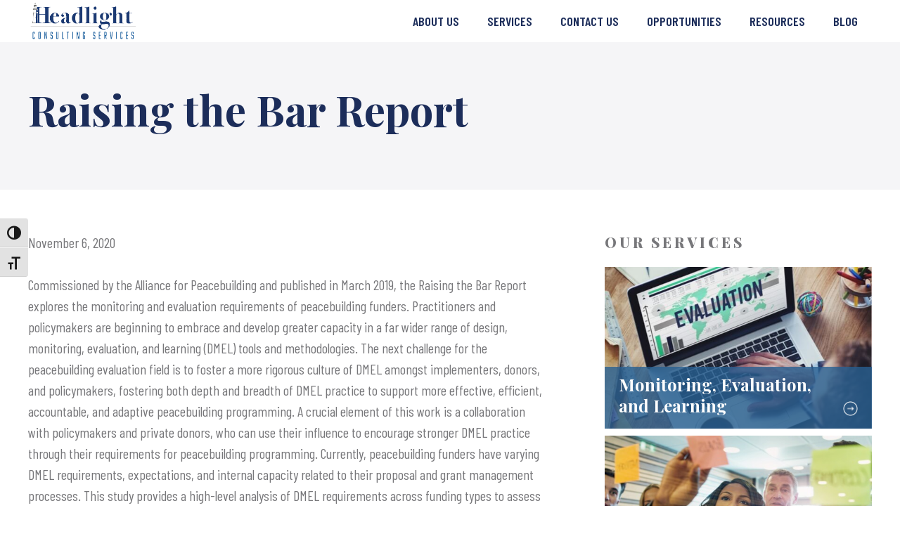

--- FILE ---
content_type: text/html; charset=UTF-8
request_url: https://www.headlightconsultingservices.com/resources/raising-the-bar-report/
body_size: 34162
content:
<!DOCTYPE html><html dir="ltr" lang="en-US" data-wf-page="5caf94b72efce32c346a6d2c" data-wf-site="5caf94b72efce37cc86a6d2b"><head>  <script>(function(w,d,s,l,i){w[l]=w[l]||[];w[l].push({'gtm.start':
new Date().getTime(),event:'gtm.js'});var f=d.getElementsByTagName(s)[0],
j=d.createElement(s),dl=l!='dataLayer'?'&l='+l:'';j.async=true;j.src=
'https://www.googletagmanager.com/gtm.js?id='+i+dl;f.parentNode.insertBefore(j,f);
})(window,document,'script','dataLayer','GTM-NQT8R5K');</script>  <script type='application/ld+json'>{
  "@context": "http://www.schema.org",
  "@type": "Organization",
  "name": "Headlight Consulting Services, LLC",
  "url": "https://www.headlightconsultingservices.com",
  "sameAs": [
     "https://www.linkedin.com/company/headlight-consulting-services-llc/about/"
  ],
  "logo": "https://www.headlightconsultingservices.com/wp-content/themes/glacial/images/headlight-consulting.png",
  "image": "https://www.headlightconsultingservices.com/wp-content/themes/glacial/images/headlight-consulting.png",
  "description": "Headlight Consulting Services offers fit-for-purpose, solutions to improve the of development programs around the globe, as well as the structures and systems which sustain that work.",
  "address": {
     "@type": "PostalAddress",
     "addressLocality": "York",
     "addressRegion": "ME",
     "postalCode": "03909",
     "addressCountry": "USA"
  }
}</script> <meta charset="utf-8"><meta content="width=device-width, initial-scale=1" name="viewport"> <script type="text/javascript">!function(o,c){var n=c.documentElement,t=" w-mod-";n.className+=t+"js",("ontouchstart"in o||o.DocumentTouch&&c instanceof DocumentTouch)&&(n.className+=t+"touch")}(window,document);</script> <link href="https://www.headlightconsultingservices.com/wp-content/themes/glacial/images/favicon.ico" rel="shortcut icon" type="image/x-icon"><link href="https://www.headlightconsultingservices.com/wp-content/themes/glacial/images/webclip.png" rel="apple-touch-icon"><meta name='robots' content='index, follow, max-image-preview:large, max-snippet:-1, max-video-preview:-1' /><link media="all" href="https://www.headlightconsultingservices.com/wp-content/cache/autoptimize/css/autoptimize_9433770a877e2e9894cc388caac8bbdc.css" rel="stylesheet"><title>Raising the Bar Report | Headlight Consulting Services</title><link rel="canonical" href="https://www.headlightconsultingservices.com/resources/raising-the-bar-report/" /><meta property="og:locale" content="en_US" /><meta property="og:type" content="article" /><meta property="og:title" content="Raising the Bar Report | Headlight Consulting Services" /><meta property="og:description" content="Commissioned by the Alliance for Peacebuilding and published in March 2019, the Raising the Bar Report explores the monitoring and evaluation requirements of peacebuilding funders. Practitioners and policymakers are beginning to embrace and develop greater capacity in a far wider range of design, monitoring, evaluation, and learning (DMEL) tools and methodologies. The next challenge forRead More" /><meta property="og:url" content="https://www.headlightconsultingservices.com/resources/raising-the-bar-report/" /><meta property="og:site_name" content="Headlight Consulting Services" /><meta property="article:modified_time" content="2020-11-13T18:27:38+00:00" /><meta property="og:image" content="https://www.headlightconsultingservices.com/wp-content/uploads/Raising-the-Bar-Cover.jpg" /><meta property="og:image:width" content="1275" /><meta property="og:image:height" content="1650" /><meta property="og:image:type" content="image/jpeg" /><meta name="twitter:card" content="summary_large_image" /><meta name="twitter:label1" content="Est. reading time" /><meta name="twitter:data1" content="1 minute" /> <script type="application/ld+json" class="yoast-schema-graph">{"@context":"https://schema.org","@graph":[{"@type":"WebPage","@id":"https://www.headlightconsultingservices.com/resources/raising-the-bar-report/","url":"https://www.headlightconsultingservices.com/resources/raising-the-bar-report/","name":"Raising the Bar Report | Headlight Consulting Services","isPartOf":{"@id":"https://www.headlightconsultingservices.com/#website"},"primaryImageOfPage":{"@id":"https://www.headlightconsultingservices.com/resources/raising-the-bar-report/#primaryimage"},"image":{"@id":"https://www.headlightconsultingservices.com/resources/raising-the-bar-report/#primaryimage"},"thumbnailUrl":"https://www.headlightconsultingservices.com/wp-content/uploads/Raising-the-Bar-Cover.jpg","datePublished":"2020-11-06T15:12:49+00:00","dateModified":"2020-11-13T18:27:38+00:00","breadcrumb":{"@id":"https://www.headlightconsultingservices.com/resources/raising-the-bar-report/#breadcrumb"},"inLanguage":"en-US","potentialAction":[{"@type":"ReadAction","target":["https://www.headlightconsultingservices.com/resources/raising-the-bar-report/"]}]},{"@type":"ImageObject","inLanguage":"en-US","@id":"https://www.headlightconsultingservices.com/resources/raising-the-bar-report/#primaryimage","url":"https://www.headlightconsultingservices.com/wp-content/uploads/Raising-the-Bar-Cover.jpg","contentUrl":"https://www.headlightconsultingservices.com/wp-content/uploads/Raising-the-Bar-Cover.jpg","width":1275,"height":1650},{"@type":"BreadcrumbList","@id":"https://www.headlightconsultingservices.com/resources/raising-the-bar-report/#breadcrumb","itemListElement":[{"@type":"ListItem","position":1,"name":"Home","item":"https://www.headlightconsultingservices.com/"},{"@type":"ListItem","position":2,"name":"Resources","item":"https://www.headlightconsultingservices.com/resources/"},{"@type":"ListItem","position":3,"name":"Raising the Bar Report"}]},{"@type":"WebSite","@id":"https://www.headlightconsultingservices.com/#website","url":"https://www.headlightconsultingservices.com/","name":"Headlight Consulting Services","description":"Sustainable solutions for data-driven decision making","publisher":{"@id":"https://www.headlightconsultingservices.com/#organization"},"potentialAction":[{"@type":"SearchAction","target":{"@type":"EntryPoint","urlTemplate":"https://www.headlightconsultingservices.com/?s={search_term_string}"},"query-input":{"@type":"PropertyValueSpecification","valueRequired":true,"valueName":"search_term_string"}}],"inLanguage":"en-US"},{"@type":"Organization","@id":"https://www.headlightconsultingservices.com/#organization","name":"Headlight Consulting Services, LLC","url":"https://www.headlightconsultingservices.com/","logo":{"@type":"ImageObject","inLanguage":"en-US","@id":"https://www.headlightconsultingservices.com/#/schema/logo/image/","url":"https://www.headlightconsultingservices.com/wp-content/uploads/headlight-consulting.png","contentUrl":"https://www.headlightconsultingservices.com/wp-content/uploads/headlight-consulting.png","width":300,"height":115,"caption":"Headlight Consulting Services, LLC"},"image":{"@id":"https://www.headlightconsultingservices.com/#/schema/logo/image/"},"sameAs":["https://www.linkedin.com/company/headlight-consulting-services-llc/"]}]}</script> <link rel='dns-prefetch' href='//d1tdp7z6w94jbb.cloudfront.net' /><link rel='dns-prefetch' href='//ajax.googleapis.com' /><link rel='dns-prefetch' href='//stats.wp.com' /><link rel='dns-prefetch' href='//jetpack.wordpress.com' /><link rel='dns-prefetch' href='//s0.wp.com' /><link rel='dns-prefetch' href='//public-api.wordpress.com' /><link rel='dns-prefetch' href='//0.gravatar.com' /><link rel='dns-prefetch' href='//1.gravatar.com' /><link rel='dns-prefetch' href='//2.gravatar.com' /><link href='https://fonts.gstatic.com' crossorigin='anonymous' rel='preconnect' /><link rel="alternate" type="application/rss+xml" title="Headlight Consulting Services &raquo; Raising the Bar Report Comments Feed" href="https://www.headlightconsultingservices.com/resources/raising-the-bar-report/feed/" /><link rel="alternate" title="oEmbed (JSON)" type="application/json+oembed" href="https://www.headlightconsultingservices.com/wp-json/oembed/1.0/embed?url=https%3A%2F%2Fwww.headlightconsultingservices.com%2Fresources%2Fraising-the-bar-report%2F" /><link rel="alternate" title="oEmbed (XML)" type="text/xml+oembed" href="https://www.headlightconsultingservices.com/wp-json/oembed/1.0/embed?url=https%3A%2F%2Fwww.headlightconsultingservices.com%2Fresources%2Fraising-the-bar-report%2F&#038;format=xml" /> <script type="text/javascript" src="https://d1tdp7z6w94jbb.cloudfront.net/js/jquery-3.3.1.min.js" id="jquery-js"></script> <link rel="https://api.w.org/" href="https://www.headlightconsultingservices.com/wp-json/" /><link rel="EditURI" type="application/rsd+xml" title="RSD" href="https://www.headlightconsultingservices.com/xmlrpc.php?rsd" /><meta name="generator" content="WordPress 6.9" /><link rel='shortlink' href='https://www.headlightconsultingservices.com/?p=506' /></head><body class="wp-singular resources-template-default single single-resources postid-506 wp-theme-glacial"> <noscript><iframe src="https://www.googletagmanager.com/ns.html?id=GTM-NQT8R5K"
height="0" width="0" style="display:none;visibility:hidden"></iframe></noscript><div data-collapse="medium" data-animation="default" data-duration="400" class="navbar nav-inner w-nav main-nav"><a title="Go To Home Page" href="https://www.headlightconsultingservices.com/" class="brand w-nav-brand"><noscript><img src="https://www.headlightconsultingservices.com/wp-content/themes/glacial/images/headlight-consulting.png" alt="Headlight Consulting Services" class="img-100"></noscript><img src='data:image/svg+xml,%3Csvg%20xmlns=%22http://www.w3.org/2000/svg%22%20viewBox=%220%200%20210%20140%22%3E%3C/svg%3E' data-src="https://www.headlightconsultingservices.com/wp-content/themes/glacial/images/headlight-consulting.png" alt="Headlight Consulting Services" class="lazyload img-100"></a><nav id="navigation" role="navigation" class="nav-menu w-nav-menu"><div class="menu-primary-navigation-container"><ul id="menu-primary-navigation" class="menu"><li id="menu-item-122" class="menu-item menu-item-type-custom menu-item-object-custom menu-item-home menu-item-has-children has-children menu-item-122"><a href="https://www.headlightconsultingservices.com/#what-we-do" title="About Headlight Consulting Services, LLC">About Us</a><ul class="sub-menu"><li id="menu-item-772" class="menu-item menu-item-type-custom menu-item-object-custom menu-item-has-children has-children menu-item-772"><a href="#">Our Staff</a><ul class="sub-menu"><li id="menu-item-764" class="menu-item menu-item-type-post_type menu-item-object-page menu-item-764"><a href="https://www.headlightconsultingservices.com/our-staff/headquarters/">Headquarters</a></li><li id="menu-item-763" class="menu-item menu-item-type-post_type menu-item-object-page menu-item-763"><a href="https://www.headlightconsultingservices.com/our-staff/ethiopia-field-office/">Ethiopia Field Office</a></li><li id="menu-item-1380" class="menu-item menu-item-type-post_type menu-item-object-page menu-item-1380"><a href="https://www.headlightconsultingservices.com/our-staff/ghana-field-office/">Ghana Field Office</a></li></ul></li></ul></li><li id="menu-item-123" class="menu-item menu-item-type-custom menu-item-object-custom menu-item-home menu-item-has-children has-children menu-item-123"><a href="https://www.headlightconsultingservices.com/#monitoring" title="Choose From Option Below">Services</a><ul class="sub-menu"><li id="menu-item-249" class="menu-item menu-item-type-post_type menu-item-object-page menu-item-249"><a href="https://www.headlightconsultingservices.com/monitoring-evaluation-and-learning/">Monitoring, Evaluation, and Learning</a></li><li id="menu-item-247" class="menu-item menu-item-type-post_type menu-item-object-page menu-item-247"><a href="https://www.headlightconsultingservices.com/systems-thinking/">Systems Thinking</a></li><li id="menu-item-248" class="menu-item menu-item-type-post_type menu-item-object-page menu-item-248"><a href="https://www.headlightconsultingservices.com/strategy-development-and-program-design/">Strategy Development and Program Design</a></li><li id="menu-item-250" class="menu-item menu-item-type-post_type menu-item-object-page menu-item-250"><a href="https://www.headlightconsultingservices.com/organizational-change-management/">Organizational Change Management</a></li></ul></li><li id="menu-item-24" class="menu-item menu-item-type-post_type menu-item-object-page menu-item-24"><a href="https://www.headlightconsultingservices.com/contact-us/" title="Contact Headlight Consulting Services, LLC">Contact Us</a></li><li id="menu-item-23" class="menu-item menu-item-type-post_type menu-item-object-page menu-item-23"><a href="https://www.headlightconsultingservices.com/opportunities/" title="Opportunities At Headlight Consulting Services, LLC">Opportunities</a></li><li id="menu-item-535" class="menu-item menu-item-type-post_type menu-item-object-page menu-item-535"><a href="https://www.headlightconsultingservices.com/resources-2/">Resources</a></li><li id="menu-item-262" class="menu-item menu-item-type-taxonomy menu-item-object-category menu-item-has-children has-children menu-item-262"><a href="https://www.headlightconsultingservices.com/category/blog/">Blog</a><ul class="sub-menu"><li id="menu-item-333" class="menu-item menu-item-type-post_type menu-item-object-page menu-item-333"><a href="https://www.headlightconsultingservices.com/subscribe-to-our-blog/">Subscribe</a></li></ul></li></ul></div></nav><div class="menu-btn w-nav-button"><div class="w-icon-nav-menu"></div></div></div> <a name="#top" id="top"></a><div class="hero-inner"><div class="container"><div class="inner-hero-text"><h1>Raising the Bar Report</h1></div></div></div><div class="inner-section"><div class="container cont-inner"><div class="content"><article role="article"><div class="post" id="post-506"><div class="entry"><p class="postmetadata">November 6, 2020</p><p>Commissioned by the Alliance for Peacebuilding and published in March 2019, the Raising the Bar Report explores the monitoring and evaluation requirements of peacebuilding funders. Practitioners and policymakers are beginning to embrace and develop greater capacity in a far wider range of design, monitoring, evaluation, and learning (DMEL) tools and methodologies. The next challenge for the peacebuilding evaluation field is to foster a more rigorous culture of DMEL amongst implementers, donors, and policymakers, fostering both depth and breadth of DMEL practice to support more effective, efficient, accountable, and adaptive peacebuilding programming. A crucial element of this work is a collaboration with policymakers and private donors, who can use their influence to encourage stronger DMEL practice through their requirements for peacebuilding programming. Currently, peacebuilding funders have varying DMEL requirements, expectations, and internal capacity related to their proposal and grant management processes. This study provides a high-level analysis of DMEL requirements across funding types to assess similarities, differences, and best practices. Actionable recommendations, based on the findings, are provided for peacebuilding funders to strengthen support for more effective peacebuilding DMEL.</p><p><a class="ui-button" href="https://www.headlightconsultingservices.com/wp-content/uploads/Raising-the-Bar_PEC-Report-March-2019.pdf" target="_blank" rel="noopener noreferrer">View PDF</a></p></div></div><hr /><div class="navigation"><div class="alignleft"></div><div class="alignright"><a href="https://www.headlightconsultingservices.com/resources/pause-reflect-workshop-guide/" rel="next">Next Entry »</a></div></div></article></div><div class="sidebar"><div class="sb-title">Our Services</div> <a title="Monitoring, Evaluation, Learning" href="https://www.headlightconsultingservices.com/monitoring-evaluation-and-learning/" class="sb-banner w-inline-block"><div class="sb-overlay"><div class="sb-text">Monitoring, Evaluation,<br>and Learning</div><div class="sb-arr"><noscript><img src="https://www.headlightconsultingservices.com/wp-content/themes/glacial/images/sb-arr.png" alt="right-arrow"></noscript><img class="lazyload" src='data:image/svg+xml,%3Csvg%20xmlns=%22http://www.w3.org/2000/svg%22%20viewBox=%220%200%20210%20140%22%3E%3C/svg%3E' data-src="https://www.headlightconsultingservices.com/wp-content/themes/glacial/images/sb-arr.png" alt="right-arrow"></div></div> </a> <a title="Systems Thinking" href="https://www.headlightconsultingservices.com/systems-thinking/" class="sb-banner sb-img2 w-inline-block"><div class="sb-overlay"><div class="sb-text">Systems Thinking</div><div class="sb-arr"><noscript><img src="https://www.headlightconsultingservices.com/wp-content/themes/glacial/images/sb-arr.png" alt="right-arrow"></noscript><img class="lazyload" src='data:image/svg+xml,%3Csvg%20xmlns=%22http://www.w3.org/2000/svg%22%20viewBox=%220%200%20210%20140%22%3E%3C/svg%3E' data-src="https://www.headlightconsultingservices.com/wp-content/themes/glacial/images/sb-arr.png" alt="right-arrow"></div></div> </a> <a title="Strategy Development" href="https://www.headlightconsultingservices.com/strategy-development-and-program-design/" class="sb-banner sb-img3 w-inline-block"><div class="sb-overlay"><div class="sb-text">Strategy Development</div><div class="sb-arr"><noscript><img src="https://www.headlightconsultingservices.com/wp-content/themes/glacial/images/sb-arr.png" alt="right-arrow"></noscript><img class="lazyload" src='data:image/svg+xml,%3Csvg%20xmlns=%22http://www.w3.org/2000/svg%22%20viewBox=%220%200%20210%20140%22%3E%3C/svg%3E' data-src="https://www.headlightconsultingservices.com/wp-content/themes/glacial/images/sb-arr.png" alt="right-arrow"></div></div> </a> <a title="Organizatinal Change Management" href="https://www.headlightconsultingservices.com/organizational-change-management/" class="sb-banner sb-img4 w-inline-block"><div class="sb-overlay"><div class="sb-text">Organizational<br>Change Management</div><div class="sb-arr"><noscript><img src="https://www.headlightconsultingservices.com/wp-content/themes/glacial/images/sb-arr.png" alt="right-arrow"></noscript><img class="lazyload" src='data:image/svg+xml,%3Csvg%20xmlns=%22http://www.w3.org/2000/svg%22%20viewBox=%220%200%20210%20140%22%3E%3C/svg%3E' data-src="https://www.headlightconsultingservices.com/wp-content/themes/glacial/images/sb-arr.png" alt="right-arrow"></div></div> </a><div id="primary-sidebar" class="primary-sidebar widget-area" role="complementary"><div><form role="search" method="get" class="search-form" action="https://www.headlightconsultingservices.com/"> <label> <span class="screen-reader-text">Search for:</span> <input type="search" class="search-field" placeholder="Search &hellip;" value="" name="s" /> </label> <input type="submit" class="search-submit" value="Search" /></form></div><div><h2 class="rounded">Subscribe to Blog via Email</h2><div class="wp-block-jetpack-subscriptions__container"><form action="#" method="post" accept-charset="utf-8" id="subscribe-blog-blog_subscription-2"
 data-blog="181533890"
 data-post_access_level="everybody" ><div id="subscribe-text"><p>Enter your email address to subscribe to this blog and receive notifications of new posts by email.</p></div><p id="subscribe-email"> <label id="jetpack-subscribe-label"
 class="screen-reader-text"
 for="subscribe-field-blog_subscription-2"> Email Address </label> <input type="email" name="email" autocomplete="email" required="required"
 value=""
 id="subscribe-field-blog_subscription-2"
 placeholder="Email Address"
 /></p><p id="subscribe-submit"
 > <input type="hidden" name="action" value="subscribe"/> <input type="hidden" name="source" value="https://www.headlightconsultingservices.com/resources/raising-the-bar-report/"/> <input type="hidden" name="sub-type" value="widget"/> <input type="hidden" name="redirect_fragment" value="subscribe-blog-blog_subscription-2"/> <input type="hidden" id="_wpnonce" name="_wpnonce" value="9f0d3c9db0" /><input type="hidden" name="_wp_http_referer" value="/resources/raising-the-bar-report/" /> <button type="submit"
 class="wp-block-button__link"
 name="jetpack_subscriptions_widget"
 > Subscribe </button></p></form></div></div><div><h2 class="rounded">Recent Posts</h2><ul><li> <a href="https://www.headlightconsultingservices.com/blog/evaluation-rigor-in-action-the-qualitative-comparative-analysis-methods-memo/">Evaluation Rigor in Action — The Qualitative Comparative Analysis Methods Memo</a></li><li> <a href="https://www.headlightconsultingservices.com/blog/2023-in-review-headlights-values-in-action/">2023 in Review: Headlight’s Values in Action</a></li><li> <a href="https://www.headlightconsultingservices.com/blog/the-small-business-chrysalis-reflections-on-becoming-a-prime/">The Small Business Chrysalis: Reflections on Becoming a Prime</a></li><li> <a href="https://www.headlightconsultingservices.com/blog/choose-your-own-adventure-options-for-adapting-the-cla-maturity-self-assessment-process/">Choose Your Own Adventure: Options for Adapting the Collaborating, Learning &amp; Adapting (CLA) Maturity Self-assessment Process</a></li><li> <a href="https://www.headlightconsultingservices.com/blog/evaluation-for-learning-and-adaptive-management-connecting-the-dots-between-developmental-evaluation-and-cla/">Evaluation for Learning and Adaptive Management: Connecting the Dots between Developmental Evaluation and CLA</a></li></ul></div><div><h2 class="rounded">Recent Comments</h2><ul id="recentcomments"><li class="recentcomments"><span class="comment-author-link">Maxine Secskas</span> on <a href="https://www.headlightconsultingservices.com/blog/what-is-a-usaid-performance-management-plan/#comment-44">What is a USAID Performance Management Plan?</a></li><li class="recentcomments"><span class="comment-author-link">Anonymous</span> on <a href="https://www.headlightconsultingservices.com/blog/what-is-a-usaid-performance-management-plan/#comment-43">What is a USAID Performance Management Plan?</a></li><li class="recentcomments"><span class="comment-author-link">Getasew Atnafu</span> on <a href="https://www.headlightconsultingservices.com/blog/the-small-business-chrysalis-reflections-on-becoming-a-prime/#comment-41">The Small Business Chrysalis: Reflections on Becoming a Prime</a></li><li class="recentcomments"><span class="comment-author-link">Anonymous</span> on <a href="https://www.headlightconsultingservices.com/blog/the-small-business-chrysalis-reflections-on-becoming-a-prime/#comment-40">The Small Business Chrysalis: Reflections on Becoming a Prime</a></li><li class="recentcomments"><span class="comment-author-link">Anonymous</span> on <a href="https://www.headlightconsultingservices.com/blog/why-embeddedness-is-crucial-for-use-focused-developmental-evaluation-support/#comment-39">Why Embeddedness Is Crucial For Use-Focused Developmental Evaluation Support</a></li></ul></div><div><h2 class="rounded">Archives</h2><ul><li><a href='https://www.headlightconsultingservices.com/2024/02/'>February 2024</a></li><li><a href='https://www.headlightconsultingservices.com/2023/12/'>December 2023</a></li><li><a href='https://www.headlightconsultingservices.com/2023/11/'>November 2023</a></li><li><a href='https://www.headlightconsultingservices.com/2023/10/'>October 2023</a></li><li><a href='https://www.headlightconsultingservices.com/2023/07/'>July 2023</a></li><li><a href='https://www.headlightconsultingservices.com/2023/05/'>May 2023</a></li><li><a href='https://www.headlightconsultingservices.com/2023/04/'>April 2023</a></li><li><a href='https://www.headlightconsultingservices.com/2023/01/'>January 2023</a></li><li><a href='https://www.headlightconsultingservices.com/2022/11/'>November 2022</a></li><li><a href='https://www.headlightconsultingservices.com/2022/09/'>September 2022</a></li><li><a href='https://www.headlightconsultingservices.com/2022/08/'>August 2022</a></li><li><a href='https://www.headlightconsultingservices.com/2022/07/'>July 2022</a></li><li><a href='https://www.headlightconsultingservices.com/2022/06/'>June 2022</a></li><li><a href='https://www.headlightconsultingservices.com/2022/05/'>May 2022</a></li><li><a href='https://www.headlightconsultingservices.com/2022/04/'>April 2022</a></li><li><a href='https://www.headlightconsultingservices.com/2022/03/'>March 2022</a></li><li><a href='https://www.headlightconsultingservices.com/2021/12/'>December 2021</a></li><li><a href='https://www.headlightconsultingservices.com/2020/12/'>December 2020</a></li><li><a href='https://www.headlightconsultingservices.com/2020/11/'>November 2020</a></li><li><a href='https://www.headlightconsultingservices.com/2020/10/'>October 2020</a></li><li><a href='https://www.headlightconsultingservices.com/2020/09/'>September 2020</a></li><li><a href='https://www.headlightconsultingservices.com/2020/08/'>August 2020</a></li><li><a href='https://www.headlightconsultingservices.com/2020/07/'>July 2020</a></li><li><a href='https://www.headlightconsultingservices.com/2020/06/'>June 2020</a></li></ul></div><div><h2 class="rounded">Categories</h2><ul><li class="cat-item cat-item-6"><a href="https://www.headlightconsultingservices.com/category/blog/">Blog</a></li><li class="cat-item cat-item-1"><a href="https://www.headlightconsultingservices.com/category/uncategorized/">Uncategorized</a></li></ul></div></div></div></div></div><div class="footer"><div class="footer-menu-row"><div class="container f-menu-cont"><div class="footer-menu"><div class="menu-footer-navigation-container"><ul id="menu-footer-navigation" class="menu"><li id="menu-item-130" class="menu-item menu-item-type-custom menu-item-object-custom menu-item-home menu-item-130"><a href="https://www.headlightconsultingservices.com/#what-we-do">About Us</a></li><li id="menu-item-131" class="menu-item menu-item-type-custom menu-item-object-custom menu-item-home menu-item-131"><a href="https://www.headlightconsultingservices.com/#monitoring">Services</a></li><li id="menu-item-41" class="menu-item menu-item-type-post_type menu-item-object-page menu-item-41"><a href="https://www.headlightconsultingservices.com/opportunities/">Opportunities</a></li><li id="menu-item-42" class="menu-item menu-item-type-post_type menu-item-object-page menu-item-42"><a href="https://www.headlightconsultingservices.com/contact-us/">Contact Us</a></li><li id="menu-item-264" class="menu-item menu-item-type-taxonomy menu-item-object-category menu-item-264"><a href="https://www.headlightconsultingservices.com/category/blog/">Blog</a></li></ul></div></div><form role="search" method="get" class="f-search w-form" action="https://www.headlightconsultingservices.com/"> <label> <input type="search" class="search-input w-input"
 placeholder="Search …"
 value="" name="s"
 title="Search for:" /> </label> <input type="submit" class="search-button w-button"
 value="Search" /></form></div></div><div class="footer-bot-row"><a title="Go to home page" href="https://www.headlightconsultingservices.com/" class="f-logo w-inline-block"><noscript><img src="https://www.headlightconsultingservices.com/wp-content/themes/glacial/images/Headlight-Consulting-Services-logo_horizontal-w-01.svg" alt="Headlight Consulting Services"></noscript><img class="lazyload" src='data:image/svg+xml,%3Csvg%20xmlns=%22http://www.w3.org/2000/svg%22%20viewBox=%220%200%20210%20140%22%3E%3C/svg%3E' data-src="https://www.headlightconsultingservices.com/wp-content/themes/glacial/images/Headlight-Consulting-Services-logo_horizontal-w-01.svg" alt="Headlight Consulting Services"></a><div class="f-bot-text">Sustainable solutions for<br>data-driven decision making</div><a title="Sign Up For Emails" href="https://www.headlightconsultingservices.com/contact-us/" class="f-btn">Sign Up For Emails</a></div><div class="footer-soc"><a title="Sign Up For Email List" href="https://www.headlightconsultingservices.com/contact-us/" class="f-soc-link w-inline-block"><noscript><img src="https://www.headlightconsultingservices.com/wp-content/themes/glacial/images/mail-color.svg" alt="Email List" class="soc-link-img"></noscript><img src='data:image/svg+xml,%3Csvg%20xmlns=%22http://www.w3.org/2000/svg%22%20viewBox=%220%200%20210%20140%22%3E%3C/svg%3E' data-src="https://www.headlightconsultingservices.com/wp-content/themes/glacial/images/mail-color.svg" alt="Email List" class="lazyload soc-link-img"></a><a title="Visit Our LinkedIn Page (opens in new tab)" href="https://www.linkedin.com/company/headlight-consulting-services-llc/" target="_blank" class="f-soc-link w-inline-block" rel="noopener"><noscript><img src="https://www.headlightconsultingservices.com/wp-content/themes/glacial/images/linkedin-circled.svg" alt="LinkedIn" class="soc-link-img"></noscript><img src='data:image/svg+xml,%3Csvg%20xmlns=%22http://www.w3.org/2000/svg%22%20viewBox=%220%200%20210%20140%22%3E%3C/svg%3E' data-src="https://www.headlightconsultingservices.com/wp-content/themes/glacial/images/linkedin-circled.svg" alt="LinkedIn" class="lazyload soc-link-img"></a></div> <a class="jump-top" title="Jump To Top Of Page" href="#top">Go To Top</a><div class="f-copyr">&copy;2026 Headlight Consulting Services, LLC<br /> <a href="http://www.websiteportland.com/" title="Portland Website Co. - Opens New Tab" target="_blank" rel="noopener">Website design</a> by <a href="http://www.websiteportland.com/" title="Portland Website Co. - Opens New Tab" target="_blank" rel="noopener">Portland Website Co.</a><br /> <br /> <a href="https://www.headlightconsultingservices.com/accessibility-website-disclaimers/" title="Accessibility &amp; Website Disclaimers">Accessibility &amp; Website Disclaimers</a><br /> If you are using a screen reader and are having problems using this website, please <a title="Contact Us" href="https://www.headlightconsultingservices.com/contact-us/">Contact Us</a></div></div> <!-- [if lte IE 9]><script src="https://cdnjs.cloudflare.com/ajax/libs/placeholders/3.0.2/placeholders.min.js"></script><![endif] --> <script type="speculationrules">{"prefetch":[{"source":"document","where":{"and":[{"href_matches":"/*"},{"not":{"href_matches":["/wp-*.php","/wp-admin/*","/wp-content/uploads/*","/wp-content/*","/wp-content/plugins/*","/wp-content/themes/glacial/*","/*\\?(.+)"]}},{"not":{"selector_matches":"a[rel~=\"nofollow\"]"}},{"not":{"selector_matches":".no-prefetch, .no-prefetch a"}}]},"eagerness":"conservative"}]}</script> <noscript><style>.lazyload{display:none;}</style></noscript><script data-noptimize="1">window.lazySizesConfig=window.lazySizesConfig||{};window.lazySizesConfig.loadMode=1;</script><script async data-noptimize="1" src='https://www.headlightconsultingservices.com/wp-content/plugins/autoptimize/classes/external/js/lazysizes.min.js'></script><script type="text/javascript" id="wpa-toolbar-js-extra">var wpatb = {"location":"body","is_rtl":"ltr","is_right":"default","responsive":"a11y-non-responsive","contrast":"Toggle High Contrast","grayscale":"Toggle Grayscale","fontsize":"Toggle Font size","custom_location":"standard-location","enable_grayscale":"false","enable_fontsize":"true","enable_contrast":"true"};
var wpa11y = {"path":"https://www.headlightconsultingservices.com/wp-content/plugins/wp-accessibility/toolbar/css/a11y-contrast.css?version=2.3.1"};
//# sourceURL=wpa-toolbar-js-extra</script> <script type="text/javascript" src="https://www.headlightconsultingservices.com/wp-content/plugins/wp-accessibility/js/wpa-toolbar.min.js" id="wpa-toolbar-js" defer="defer" data-wp-strategy="defer"></script> <script type="text/javascript" src="https://www.headlightconsultingservices.com/wp-content/themes/glacial/js/webflow.js" id="fryjs-js"></script> <script type="text/javascript" src="https://ajax.googleapis.com/ajax/libs/webfont/1.4.7/webfont.js" id="webfontscript-js"></script> <script type="text/javascript" id="webfontscript-js-after">WebFont.load({
		google: {
		  families: ["Barlow Condensed:100,100italic,200,200italic,300,300italic,regular,italic,500,500italic,600,600italic,700,700italic,800,800italic,900,900italic","Playfair Display:regular,italic,700,700italic,900,900italic"]
		}
	  });
//# sourceURL=webfontscript-js-after</script> <script type="text/javascript" id="wp-accessibility-js-extra">var wpa = {"skiplinks":{"enabled":false,"output":""},"target":"","tabindex":"1","underline":{"enabled":false,"target":"a"},"videos":"","dir":"ltr","viewport":"1","lang":"en-US","titles":"1","labels":"1","wpalabels":{"s":"Search","author":"Name","email":"Email","url":"Website","comment":"Comment"},"alt":"","altSelector":".hentry img[alt]:not([alt=\"\"]), .comment-content img[alt]:not([alt=\"\"]), #content img[alt]:not([alt=\"\"]),.entry-content img[alt]:not([alt=\"\"])","current":"","errors":"","tracking":"1","ajaxurl":"https://www.headlightconsultingservices.com/wp-admin/admin-ajax.php","security":"c84c039aa0","action":"wpa_stats_action","url":"https://www.headlightconsultingservices.com/resources/raising-the-bar-report/","post_id":"506","continue":"","pause":"Pause video","play":"Play video","restUrl":"https://www.headlightconsultingservices.com/wp-json/wp/v2/media","ldType":"button","ldHome":"https://www.headlightconsultingservices.com","ldText":"\u003Cspan class=\"dashicons dashicons-media-text\" aria-hidden=\"true\"\u003E\u003C/span\u003E\u003Cspan class=\"screen-reader\"\u003ELong Description\u003C/span\u003E"};
//# sourceURL=wp-accessibility-js-extra</script> <script type="text/javascript" src="https://www.headlightconsultingservices.com/wp-content/plugins/wp-accessibility/js/wp-accessibility.min.js" id="wp-accessibility-js" defer="defer" data-wp-strategy="defer"></script> <script type="text/javascript" id="jetpack-stats-js-before">_stq = window._stq || [];
_stq.push([ "view", {"v":"ext","blog":"181533890","post":"506","tz":"-5","srv":"www.headlightconsultingservices.com","j":"1:15.4"} ]);
_stq.push([ "clickTrackerInit", "181533890", "506" ]);
//# sourceURL=jetpack-stats-js-before</script> <script type="text/javascript" src="https://stats.wp.com/e-202605.js" id="jetpack-stats-js" defer="defer" data-wp-strategy="defer"></script> </body></html>

--- FILE ---
content_type: text/css
request_url: https://www.headlightconsultingservices.com/wp-content/cache/autoptimize/css/autoptimize_9433770a877e2e9894cc388caac8bbdc.css
body_size: 19557
content:
.portfolio-link:hover .portfolio-img{opacity:.7}.portfolio-link:hover .arr-link{padding-right:30px;opacity:.7}.blog-link:hover .arr-link{padding-right:30px;opacity:.7}@media (max-width:990px){.navbar{transform:translateX(0px) translateY(0%) translateZ(0px) scaleX(1) scaleY(1) scaleZ(1) rotateX(0deg) rotateY(0deg) rotateZ(0deg) skewX(0deg) skewY(0deg) !important}}
img:is([sizes=auto i],[sizes^="auto," i]){contain-intrinsic-size:3000px 1500px}
:root{--wp-block-synced-color:#7a00df;--wp-block-synced-color--rgb:122,0,223;--wp-bound-block-color:var(--wp-block-synced-color);--wp-editor-canvas-background:#ddd;--wp-admin-theme-color:#007cba;--wp-admin-theme-color--rgb:0,124,186;--wp-admin-theme-color-darker-10:#006ba1;--wp-admin-theme-color-darker-10--rgb:0,107,160.5;--wp-admin-theme-color-darker-20:#005a87;--wp-admin-theme-color-darker-20--rgb:0,90,135;--wp-admin-border-width-focus:2px}@media (min-resolution:192dpi){:root{--wp-admin-border-width-focus:1.5px}}.wp-element-button{cursor:pointer}:root .has-very-light-gray-background-color{background-color:#eee}:root .has-very-dark-gray-background-color{background-color:#313131}:root .has-very-light-gray-color{color:#eee}:root .has-very-dark-gray-color{color:#313131}:root .has-vivid-green-cyan-to-vivid-cyan-blue-gradient-background{background:linear-gradient(135deg,#00d084,#0693e3)}:root .has-purple-crush-gradient-background{background:linear-gradient(135deg,#34e2e4,#4721fb 50%,#ab1dfe)}:root .has-hazy-dawn-gradient-background{background:linear-gradient(135deg,#faaca8,#dad0ec)}:root .has-subdued-olive-gradient-background{background:linear-gradient(135deg,#fafae1,#67a671)}:root .has-atomic-cream-gradient-background{background:linear-gradient(135deg,#fdd79a,#004a59)}:root .has-nightshade-gradient-background{background:linear-gradient(135deg,#330968,#31cdcf)}:root .has-midnight-gradient-background{background:linear-gradient(135deg,#020381,#2874fc)}:root{--wp--preset--font-size--normal:16px;--wp--preset--font-size--huge:42px}.has-regular-font-size{font-size:1em}.has-larger-font-size{font-size:2.625em}.has-normal-font-size{font-size:var(--wp--preset--font-size--normal)}.has-huge-font-size{font-size:var(--wp--preset--font-size--huge)}.has-text-align-center{text-align:center}.has-text-align-left{text-align:left}.has-text-align-right{text-align:right}.has-fit-text{white-space:nowrap!important}#end-resizable-editor-section{display:none}.aligncenter{clear:both}.items-justified-left{justify-content:flex-start}.items-justified-center{justify-content:center}.items-justified-right{justify-content:flex-end}.items-justified-space-between{justify-content:space-between}.screen-reader-text{border:0;clip-path:inset(50%);height:1px;margin:-1px;overflow:hidden;padding:0;position:absolute;width:1px;word-wrap:normal!important}.screen-reader-text:focus{background-color:#ddd;clip-path:none;color:#444;display:block;font-size:1em;height:auto;left:5px;line-height:normal;padding:15px 23px 14px;text-decoration:none;top:5px;width:auto;z-index:100000}html :where(.has-border-color){border-style:solid}html :where([style*=border-top-color]){border-top-style:solid}html :where([style*=border-right-color]){border-right-style:solid}html :where([style*=border-bottom-color]){border-bottom-style:solid}html :where([style*=border-left-color]){border-left-style:solid}html :where([style*=border-width]){border-style:solid}html :where([style*=border-top-width]){border-top-style:solid}html :where([style*=border-right-width]){border-right-style:solid}html :where([style*=border-bottom-width]){border-bottom-style:solid}html :where([style*=border-left-width]){border-left-style:solid}html :where(img[class*=wp-image-]){height:auto;max-width:100%}:where(figure){margin:0 0 1em}html :where(.is-position-sticky){--wp-admin--admin-bar--position-offset:var(--wp-admin--admin-bar--height,0px)}@media screen and (max-width:600px){html :where(.is-position-sticky){--wp-admin--admin-bar--position-offset:0px}}
.is-small-text{font-size:.875em}.is-regular-text{font-size:1em}.is-large-text{font-size:2.25em}.is-larger-text{font-size:3em}.has-drop-cap:not(:focus):first-letter {float:left;font-size:8.4em;font-style:normal;font-weight:100;line-height:.68;margin:.05em .1em 0 0;text-transform:uppercase}body.rtl .has-drop-cap:not(:focus):first-letter {float:none;margin-left:.1em}p.has-drop-cap.has-background{overflow:hidden}:root :where(p.has-background){padding:1.25em 2.375em}:where(p.has-text-color:not(.has-link-color)) a{color:inherit}p.has-text-align-left[style*="writing-mode:vertical-lr"],p.has-text-align-right[style*="writing-mode:vertical-rl"]{rotate:180deg}
:root{--wp--preset--aspect-ratio--square:1;--wp--preset--aspect-ratio--4-3:4/3;--wp--preset--aspect-ratio--3-4:3/4;--wp--preset--aspect-ratio--3-2:3/2;--wp--preset--aspect-ratio--2-3:2/3;--wp--preset--aspect-ratio--16-9:16/9;--wp--preset--aspect-ratio--9-16:9/16;--wp--preset--color--black:#000;--wp--preset--color--cyan-bluish-gray:#abb8c3;--wp--preset--color--white:#fff;--wp--preset--color--pale-pink:#f78da7;--wp--preset--color--vivid-red:#cf2e2e;--wp--preset--color--luminous-vivid-orange:#ff6900;--wp--preset--color--luminous-vivid-amber:#fcb900;--wp--preset--color--light-green-cyan:#7bdcb5;--wp--preset--color--vivid-green-cyan:#00d084;--wp--preset--color--pale-cyan-blue:#8ed1fc;--wp--preset--color--vivid-cyan-blue:#0693e3;--wp--preset--color--vivid-purple:#9b51e0;--wp--preset--gradient--vivid-cyan-blue-to-vivid-purple:linear-gradient(135deg,#0693e3 0%,#9b51e0 100%);--wp--preset--gradient--light-green-cyan-to-vivid-green-cyan:linear-gradient(135deg,#7adcb4 0%,#00d082 100%);--wp--preset--gradient--luminous-vivid-amber-to-luminous-vivid-orange:linear-gradient(135deg,#fcb900 0%,#ff6900 100%);--wp--preset--gradient--luminous-vivid-orange-to-vivid-red:linear-gradient(135deg,#ff6900 0%,#cf2e2e 100%);--wp--preset--gradient--very-light-gray-to-cyan-bluish-gray:linear-gradient(135deg,#eee 0%,#a9b8c3 100%);--wp--preset--gradient--cool-to-warm-spectrum:linear-gradient(135deg,#4aeadc 0%,#9778d1 20%,#cf2aba 40%,#ee2c82 60%,#fb6962 80%,#fef84c 100%);--wp--preset--gradient--blush-light-purple:linear-gradient(135deg,#ffceec 0%,#9896f0 100%);--wp--preset--gradient--blush-bordeaux:linear-gradient(135deg,#fecda5 0%,#fe2d2d 50%,#6b003e 100%);--wp--preset--gradient--luminous-dusk:linear-gradient(135deg,#ffcb70 0%,#c751c0 50%,#4158d0 100%);--wp--preset--gradient--pale-ocean:linear-gradient(135deg,#fff5cb 0%,#b6e3d4 50%,#33a7b5 100%);--wp--preset--gradient--electric-grass:linear-gradient(135deg,#caf880 0%,#71ce7e 100%);--wp--preset--gradient--midnight:linear-gradient(135deg,#020381 0%,#2874fc 100%);--wp--preset--font-size--small:13px;--wp--preset--font-size--medium:20px;--wp--preset--font-size--large:36px;--wp--preset--font-size--x-large:42px;--wp--preset--spacing--20:.44rem;--wp--preset--spacing--30:.67rem;--wp--preset--spacing--40:1rem;--wp--preset--spacing--50:1.5rem;--wp--preset--spacing--60:2.25rem;--wp--preset--spacing--70:3.38rem;--wp--preset--spacing--80:5.06rem;--wp--preset--shadow--natural:6px 6px 9px rgba(0,0,0,.2);--wp--preset--shadow--deep:12px 12px 50px rgba(0,0,0,.4);--wp--preset--shadow--sharp:6px 6px 0px rgba(0,0,0,.2);--wp--preset--shadow--outlined:6px 6px 0px -3px #fff,6px 6px #000;--wp--preset--shadow--crisp:6px 6px 0px #000}:where(.is-layout-flex){gap:.5em}:where(.is-layout-grid){gap:.5em}body .is-layout-flex{display:flex}.is-layout-flex{flex-wrap:wrap;align-items:center}.is-layout-flex>:is(*,div){margin:0}body .is-layout-grid{display:grid}.is-layout-grid>:is(*,div){margin:0}:where(.wp-block-columns.is-layout-flex){gap:2em}:where(.wp-block-columns.is-layout-grid){gap:2em}:where(.wp-block-post-template.is-layout-flex){gap:1.25em}:where(.wp-block-post-template.is-layout-grid){gap:1.25em}.has-black-color{color:var(--wp--preset--color--black) !important}.has-cyan-bluish-gray-color{color:var(--wp--preset--color--cyan-bluish-gray) !important}.has-white-color{color:var(--wp--preset--color--white) !important}.has-pale-pink-color{color:var(--wp--preset--color--pale-pink) !important}.has-vivid-red-color{color:var(--wp--preset--color--vivid-red) !important}.has-luminous-vivid-orange-color{color:var(--wp--preset--color--luminous-vivid-orange) !important}.has-luminous-vivid-amber-color{color:var(--wp--preset--color--luminous-vivid-amber) !important}.has-light-green-cyan-color{color:var(--wp--preset--color--light-green-cyan) !important}.has-vivid-green-cyan-color{color:var(--wp--preset--color--vivid-green-cyan) !important}.has-pale-cyan-blue-color{color:var(--wp--preset--color--pale-cyan-blue) !important}.has-vivid-cyan-blue-color{color:var(--wp--preset--color--vivid-cyan-blue) !important}.has-vivid-purple-color{color:var(--wp--preset--color--vivid-purple) !important}.has-black-background-color{background-color:var(--wp--preset--color--black) !important}.has-cyan-bluish-gray-background-color{background-color:var(--wp--preset--color--cyan-bluish-gray) !important}.has-white-background-color{background-color:var(--wp--preset--color--white) !important}.has-pale-pink-background-color{background-color:var(--wp--preset--color--pale-pink) !important}.has-vivid-red-background-color{background-color:var(--wp--preset--color--vivid-red) !important}.has-luminous-vivid-orange-background-color{background-color:var(--wp--preset--color--luminous-vivid-orange) !important}.has-luminous-vivid-amber-background-color{background-color:var(--wp--preset--color--luminous-vivid-amber) !important}.has-light-green-cyan-background-color{background-color:var(--wp--preset--color--light-green-cyan) !important}.has-vivid-green-cyan-background-color{background-color:var(--wp--preset--color--vivid-green-cyan) !important}.has-pale-cyan-blue-background-color{background-color:var(--wp--preset--color--pale-cyan-blue) !important}.has-vivid-cyan-blue-background-color{background-color:var(--wp--preset--color--vivid-cyan-blue) !important}.has-vivid-purple-background-color{background-color:var(--wp--preset--color--vivid-purple) !important}.has-black-border-color{border-color:var(--wp--preset--color--black) !important}.has-cyan-bluish-gray-border-color{border-color:var(--wp--preset--color--cyan-bluish-gray) !important}.has-white-border-color{border-color:var(--wp--preset--color--white) !important}.has-pale-pink-border-color{border-color:var(--wp--preset--color--pale-pink) !important}.has-vivid-red-border-color{border-color:var(--wp--preset--color--vivid-red) !important}.has-luminous-vivid-orange-border-color{border-color:var(--wp--preset--color--luminous-vivid-orange) !important}.has-luminous-vivid-amber-border-color{border-color:var(--wp--preset--color--luminous-vivid-amber) !important}.has-light-green-cyan-border-color{border-color:var(--wp--preset--color--light-green-cyan) !important}.has-vivid-green-cyan-border-color{border-color:var(--wp--preset--color--vivid-green-cyan) !important}.has-pale-cyan-blue-border-color{border-color:var(--wp--preset--color--pale-cyan-blue) !important}.has-vivid-cyan-blue-border-color{border-color:var(--wp--preset--color--vivid-cyan-blue) !important}.has-vivid-purple-border-color{border-color:var(--wp--preset--color--vivid-purple) !important}.has-vivid-cyan-blue-to-vivid-purple-gradient-background{background:var(--wp--preset--gradient--vivid-cyan-blue-to-vivid-purple) !important}.has-light-green-cyan-to-vivid-green-cyan-gradient-background{background:var(--wp--preset--gradient--light-green-cyan-to-vivid-green-cyan) !important}.has-luminous-vivid-amber-to-luminous-vivid-orange-gradient-background{background:var(--wp--preset--gradient--luminous-vivid-amber-to-luminous-vivid-orange) !important}.has-luminous-vivid-orange-to-vivid-red-gradient-background{background:var(--wp--preset--gradient--luminous-vivid-orange-to-vivid-red) !important}.has-very-light-gray-to-cyan-bluish-gray-gradient-background{background:var(--wp--preset--gradient--very-light-gray-to-cyan-bluish-gray) !important}.has-cool-to-warm-spectrum-gradient-background{background:var(--wp--preset--gradient--cool-to-warm-spectrum) !important}.has-blush-light-purple-gradient-background{background:var(--wp--preset--gradient--blush-light-purple) !important}.has-blush-bordeaux-gradient-background{background:var(--wp--preset--gradient--blush-bordeaux) !important}.has-luminous-dusk-gradient-background{background:var(--wp--preset--gradient--luminous-dusk) !important}.has-pale-ocean-gradient-background{background:var(--wp--preset--gradient--pale-ocean) !important}.has-electric-grass-gradient-background{background:var(--wp--preset--gradient--electric-grass) !important}.has-midnight-gradient-background{background:var(--wp--preset--gradient--midnight) !important}.has-small-font-size{font-size:var(--wp--preset--font-size--small) !important}.has-medium-font-size{font-size:var(--wp--preset--font-size--medium) !important}.has-large-font-size{font-size:var(--wp--preset--font-size--large) !important}.has-x-large-font-size{font-size:var(--wp--preset--font-size--x-large) !important}
.wp-elements-859291b5cf0dfbfefe680f48cd5e6e9d a:where(:not(.wp-element-button)){color:#266191}.wp-elements-51a01e7dfe4493164610e9a4a533500b a:where(:not(.wp-element-button)){color:#1c2659}.wp-elements-0b5128e480e8cbde1df55a3938a57cb6 a:where(:not(.wp-element-button)){color:#266191}.wp-elements-0ddb7726e22984d722ed0d31857d7ccc a:where(:not(.wp-element-button)){color:#266191}.wp-elements-8898a414de5db1433340ab91af016f60 a:where(:not(.wp-element-button)){color:#1c2659}.wp-elements-ca325e119af57f7dd61b6399db3a841f a:where(:not(.wp-element-button)){color:#266191}.wp-elements-4d0acdf0d9062d4e5ecd73100d12f043 a:where(:not(.wp-element-button)){color:#266191}
/*! This file is auto-generated */
.wp-block-button__link{color:#fff;background-color:#32373c;border-radius:9999px;box-shadow:none;text-decoration:none;padding:calc(.667em + 2px) calc(1.333em + 2px);font-size:1.125em}.wp-block-file__button{background:#32373c;color:#fff;text-decoration:none}
body{display:block}.searchandfilter p{margin-top:1em;display:inline-block}.searchandfilter ul{display:inline-block}.searchandfilter li{list-style:none;display:inline-block;padding-right:10px}.widget-area .searchandfilter li,.widget-area .searchandfilter p{display:block}.searchandfilter label{display:block}.searchandfilter h4{margin:15px 0;font-size:16px}.searchandfilter ul>li>ul:not(.children){margin-left:0}
@font-face{font-family:'a11y';src:url(//www.headlightconsultingservices.com/wp-content/plugins/wp-accessibility/toolbar/fonts/css/a11y.eot);src:url(//www.headlightconsultingservices.com/wp-content/plugins/wp-accessibility/toolbar/fonts/css/a11y.eot?#iefix) format('embedded-opentype'),url(//www.headlightconsultingservices.com/wp-content/plugins/wp-accessibility/toolbar/fonts/css/a11y.woff2) format('woff2'),url(//www.headlightconsultingservices.com/wp-content/plugins/wp-accessibility/toolbar/fonts/css/a11y.woff) format('woff'),url(//www.headlightconsultingservices.com/wp-content/plugins/wp-accessibility/toolbar/fonts/css/a11y.ttf) format('truetype'),url(//www.headlightconsultingservices.com/wp-content/plugins/wp-accessibility/toolbar/fonts/css/a11y.svg#a11y) format('svg');font-weight:400;font-style:normal;font-display:swap}[class^=aticon-]:before,[class*=" aticon-"]:before{font-family:'a11y' !important;speak:none;font-style:normal;font-weight:400;font-variant:normal;text-transform:none;line-height:1;-webkit-font-smoothing:antialiased;-moz-osx-font-smoothing:grayscale}.aticon-font:before{content:'\e602'}.aticon-adjust:before{content:'\e601'}.aticon-tint:before{content:'\e600'}
@media only screen and (max-width:800px){.a11y-responsive{display:none}}.focusable:focus{outline:none !important}.has-focus{background:#ff0}.a11y-toolbar button{border:0;color:inherit;background-color:transparent;text-decoration:none;padding:0;line-height:inherit;margin:0;font:inherit;width:100%;height:100%;text-align:left}.a11y-toolbar{position:fixed;z-index:99999;top:43vh;left:0}.a11y-toolbar.custom-location{position:absolute;top:0}.a11y-toolbar ul{list-style:none;margin:0;padding:0;border-radius:0 4px 0 0;border-radius:0 0 4px}.a11y-toolbar ul li{margin:0;padding:0;display:block}.a11y-toolbar ul li button{font-size:20px !important;padding:10px;line-height:.8;display:grid;align-items:center;background:#e2e2e2;border-top:1px solid #f5f5f5;border-bottom:1px solid #d2d2d2;position:relative;color:#181818}.a11y-toolbar ul li button.active,.a11y-toolbar ul li button:hover{background:#181818;color:#fff}.a11y-toolbar ul li button.active{background:#181818;border-bottom:1px solid #525252}.a11y-toolbar ul li:first-child button{border-radius:0 4px 0 0}.a11y-toolbar ul li:last-child button{border-radius:0 0 4px}.a11y-toolbar .a11y-toolbar-list .a11y-toolbar-list-item .tooltip-dismissed:focus .offscreen,.a11y-toolbar .offscreen,.a11y_stylesheet_path{position:absolute !important;clip-path:inset(50%);white-space:nowrap;padding:0 !important;border:0 !important;height:1px !important;width:1px !important;overflow:hidden;font-size:16px;margin:-1px;transition:all .2s}.a11y-toolbar.rtl.default,.a11y-toolbar.ltr.reversed{right:0;left:auto}.a11y-toolbar.rtl.default ul,.a11y-toolbar.ltr.reversed ul{border-radius:4px 0 0 4px}.a11y-toolbar.rtl.default ul li:first-child button,.a11y-toolbar.ltr.reversed ul li:first-child button{border-radius:4px 0 0}.a11y-toolbar.rtl.default ul li:last-child button,.a11y-toolbar.ltr.reversed ul li:last-child button{border-radius:0 0 0 4px}.desaturated{filter:grayscale(1) !important}.a11y-toolbar button:hover .offscreen,.a11y-toolbar button:focus .offscreen{height:auto !important;width:auto !important;clip-path:unset !important;color:#333;background:#f0f0f0ee;padding:7px 6px !important;box-shadow:0 0 1px #000;border-radius:3px;font-size:clamp(14px,.875rem,16px);margin:auto 3px auto auto !important;text-transform:none;font-family:-apple-system,BlinkMacSystemFont,"Segoe UI",Roboto,Oxygen-Sans,Ubuntu,Cantarell,"Helvetica Neue",sans-serif}.a11y-toolbar.reversed button:hover .offscreen,.a11y-toolbar.reversed button:focus .offscreen{right:100%;left:auto}.a11y-toolbar button:hover .offscreen,.a11y-toolbar button:focus .offscreen{left:100%}
html.fontsize{font-size:var(--wpa-font-size) !important}
html{--wpa-font-size:150%}
.wpa-ld button span.screen-reader,.longdesc-link span.screen-reader,.wpa-hide-ltr#skiplinks a,.wpa-hide-ltr#skiplinks a:hover,.wpa-hide-ltr#skiplinks a:visited,.wpa-hide-rtl#skiplinks a,.wpa-hide-rtl#skiplinks a:hover,.wpa-hide-rtl#skiplinks a:visited{border:0;clip-path:inset(50%);height:1px;margin:-1px;overflow:hidden;padding:0;position:absolute;width:1px;word-wrap:normal !important}.wpa-hide-ltr#skiplinks a:focus,.wpa-hide-rtl#skiplinks a:focus{background-color:#eee;clip-path:none;color:#444;display:block;font-size:1em;height:auto;left:5px;line-height:normal;padding:15px 23px 14px;text-decoration:none;top:5px;width:auto;z-index:100000}.wpa-alt,.wpa-ld{display:inline-block;position:relative}.post-thumbnail .wpa-alt,.post-thumbnail .wpa-ld{display:block}div.alignleft.wpa-alt,div.alignleft.wpa-ld{float:left}div.alignright.wpa-alt,div.alignright.wpa-ld{float:right}div.aligncenter.wpa-alt,div.aligncenter.wpa-ld{display:block;margin:0 auto;width:fit-content}.wpa-focusable:focus{outline:1px solid;outline-offset:1px}.wpa-ld .longdesc{position:absolute;width:100%;height:100%;top:0;overflow-y:scroll;box-sizing:border-box;background:rgba(255,255,255,.92);color:#111;padding:46px 1rem 1rem;text-align:start}.wpa-ld .longdesc,.wpa-ld .longdesc p{font-size:clamp( 16px, 1rem, 24px )}.wpa-ld .longdesc-link{position:absolute;display:inline-block;right:3px;bottom:3px;color:#000;background:rgba(255,255,255,.92);font-size:clamp( 14px, .875rem, 20px );padding:2px;border-radius:3px}.wpa-alt .wpa-alt-text{position:absolute;width:calc( 100% - 2em );height:fit-content;bottom:0;box-sizing:border-box;background:rgba(255,255,255,.92);padding:1rem;margin:1rem;border-radius:15px;box-shadow:0 0 6px #333;text-align:start;z-index:10;font-size:clamp( 16px, 1rem, 24px );line-height:1.5;color:#111}.top-right .wpa-alt .wpa-alt-text,.top-left .wpa-alt .wpa-alt-text{bottom:auto;top:0;margin-top:2.5em}.rtl .wpa-alt .wpa-alt-text,.rtl .wpa-ld .longdesc{text-align:right}.template-longdesc{text-align:left;line-height:1.5;width:100%;max-width:50em;padding:2em;margin:1em auto;background:#fdfdfd;color:#333;box-shadow:0 0 5px;font-size:1.4em}label.wpa-screen-reader-text{border:0;clip-path:inset(50%);height:1px;margin:-1px;overflow:hidden;padding:0;position:absolute;width:1px;word-wrap:normal !important}.wpa-content-summary{padding:30px;background:rgba(0,0,0,.05);margin-bottom:30px}.wpa-content-summary div p:last-of-type{margin-bottom:0;padding-bottom:0}.wpa-excerpt .wp-block-read-more,.wpa-excerpt .wp-block-post-excerpt__more-text{display:none !important}.wpa-excerpt .wp-block-post-excerpt .continue{margin-top:1rem;display:block}.wpa-alt button.wpa-toggle,.wpa-alt a.wpa-toggle,.wpa-ld button.wpa-toggle,.wpa-ld a.wpa-toggle,button.wpa-video{all:unset;background:#111;display:block;color:#fff;border-radius:32px !important;height:28px !important;width:28px !important;display:flex !important;align-items:center;justify-content:center;position:absolute !important;z-index:10;padding:4px !important;border:1px solid currentColor !important}.wpa-alt button{font-family:monospace !important;font-size:clamp( 14px,.875rem,20px ) !important}.wpa-alt button.wpa-toggle:active,.wpa-ld button.wpa-toggle:active{background:#f6f6f6;color:#111}.wpa-ld button.wpa-toggle,.wpa-alt button.wpa-toggle,button.wpa-video{top:4px;left:4px}.wpa-ld button.wpa-toggle:focus,.wpa-ld button.wpa-toggle:hover,.wpa-alt button.wpa-toggle:focus,.wpa-alt button.wpa-toggle:hover,button.wpa-video:hover,button.wpa-video:focus{outline:2px solid currentColor;outline-offset:1px}button.wpa-video[aria-pressed=true] .dashicons:before{content:"\f522"/''}.wpa-alt button.wpa-toggle[aria-expanded=true],.wpa-ld button.wpa-toggle[aria-expanded=true]{color:#111;background:#f6f6f6}.wpa-alt button:focus,.wpa-alt button:hover,.wpa-ld button:focus,.wpa-ld button:hover{cursor:pointer}.top-left .wpa-alt a.wpa-toggle,.top-left .wpa-alt button.wpa-toggle,.top-left .wpa-ld a.wpa-toggle,.top-left .wpa-ld button.wpa-toggle{top:4px;bottom:auto}.top-right .wpa-alt a.wpa-toggle,.top-right .wpa-alt button.wpa-toggle,.top-right .wpa-ld a.wpa-toggle,.top-right .wpa-ld button.wpa-toggle{top:4px;right:4px;left:auto;bottom:auto}.bottom-right .wpa-alt a.wpa-toggle,.bottom-right .wpa-alt button.wpa-toggle,.bottom-right .wpa-ld a.wpa-toggle,.bottom-right .wpa-ld button.wpa-toggle{right:4px;left:auto}.wpa-alt .wpa-ld button{left:46px}.top-right .wpa-alt .wpa-ld button,.bottom-right .wpa-alt .wpa-ld button{left:auto;right:46px}
:root{--admin-bar-top:7px}
/*! normalize.css v3.0.3 | MIT License | github.com/necolas/normalize.css */
html{font-family:sans-serif;-ms-text-size-adjust:100%;-webkit-text-size-adjust:100%}body{margin:0}article,aside,details,figcaption,figure,footer,header,hgroup,main,menu,nav,section,summary{display:block}audio,canvas,progress,video{display:inline-block;vertical-align:baseline}audio:not([controls]){display:none;height:0}[hidden],template{display:none}a{background-color:transparent}a:active,a:hover{outline:0}abbr[title]{border-bottom:1px dotted}b,strong{font-weight:700}dfn{font-style:italic}h1{font-size:2em;margin:.67em 0}mark{background:#ff0;color:#000}small{font-size:80%}sub,sup{font-size:75%;line-height:0;position:relative;vertical-align:baseline}sup{top:-.5em}sub{bottom:-.25em}img{border:0}svg:not(:root){overflow:hidden}figure{margin:1em 40px}hr{box-sizing:content-box;height:0}pre{overflow:auto}code,kbd,pre,samp{font-family:monospace,monospace;font-size:1em}button,input,optgroup,select,textarea{color:inherit;font:inherit;margin:0}button{overflow:visible}button,select{text-transform:none}button,html input[type=button],input[type=reset]{-webkit-appearance:button;cursor:pointer}button[disabled],html input[disabled]{cursor:default}button::-moz-focus-inner,input::-moz-focus-inner{border:0;padding:0}input{line-height:normal}input[type=checkbox],input[type=radio]{box-sizing:border-box;padding:0}input[type=number]::-webkit-inner-spin-button,input[type=number]::-webkit-outer-spin-button{height:auto}input[type=search]{-webkit-appearance:none}input[type=search]::-webkit-search-cancel-button,input[type=search]::-webkit-search-decoration{-webkit-appearance:none}fieldset{border:1px solid silver;margin:0 2px;padding:.35em .625em .75em}legend{border:0;padding:0}textarea{overflow:auto}optgroup{font-weight:700}table{border-collapse:collapse;border-spacing:0}td,th{padding:4px 5px;font-size:18px;border:1px solid #000}
@font-face{font-family:'webflow-icons';src:url("[data-uri]") format('truetype');font-weight:400;font-style:normal}[class^=w-icon-],[class*=" w-icon-"]{font-family:'webflow-icons' !important;speak:none;font-style:normal;font-weight:400;font-variant:normal;text-transform:none;line-height:1;-webkit-font-smoothing:antialiased;-moz-osx-font-smoothing:grayscale}.w-icon-slider-right:before{content:"\e600"}.w-icon-slider-left:before{content:"\e601"}.w-icon-nav-menu:before{content:"\e602"}.w-icon-arrow-down:before,.w-icon-dropdown-toggle:before{content:"\e603"}.w-icon-file-upload-remove:before{content:"\e900"}.w-icon-file-upload-icon:before{content:"\e903"}*{-webkit-box-sizing:border-box;-moz-box-sizing:border-box;box-sizing:border-box}html{height:100%}body{margin:0;min-height:100%;background-color:#fff;font-family:Arial,sans-serif;font-size:14px;line-height:20px;color:#333}img{max-width:100%;vertical-align:middle;display:inline-block}html.w-mod-touch *{background-attachment:scroll !important}.w-block{display:block}.w-inline-block{max-width:100%;display:inline-block}.w-clearfix:before,.w-clearfix:after{content:" ";display:table;grid-column-start:1;grid-row-start:1;grid-column-end:2;grid-row-end:2}.w-clearfix:after{clear:both}.w-hidden{display:none}.w-button{display:inline-block;padding:9px 15px;background-color:#3898ec;color:#fff;border:0;line-height:inherit;text-decoration:none;cursor:pointer;border-radius:0}input.w-button{-webkit-appearance:button}html[data-w-dynpage] [data-w-cloak]{color:transparent !important}.w-webflow-badge,.w-webflow-badge *{position:static;left:auto;top:auto;right:auto;bottom:auto;z-index:auto;display:block;visibility:visible;overflow:visible;overflow-x:visible;overflow-y:visible;box-sizing:border-box;width:auto;height:auto;max-height:none;max-width:none;min-height:0;min-width:0;margin:0;padding:0;float:none;clear:none;border:0 none transparent;border-radius:0;background:0 0;background-image:none;background-position:0 0;background-size:auto auto;background-repeat:repeat;background-origin:padding-box;background-clip:border-box;background-attachment:scroll;background-color:transparent;box-shadow:none;opacity:1;transform:none;transition:none;direction:ltr;font-family:inherit;font-weight:inherit;color:inherit;font-size:inherit;line-height:inherit;font-style:inherit;font-variant:inherit;text-align:inherit;letter-spacing:inherit;text-decoration:inherit;text-indent:0;text-transform:inherit;list-style-type:disc;text-shadow:none;font-smoothing:auto;vertical-align:baseline;cursor:inherit;white-space:inherit;word-break:normal;word-spacing:normal;word-wrap:normal}.w-webflow-badge{position:fixed !important;display:inline-block !important;visibility:visible !important;opacity:1 !important;z-index:2147483647 !important;top:auto !important;right:12px !important;bottom:12px !important;left:auto !important;color:#aaadb0 !important;background-color:#fff !important;border-radius:3px !important;padding:6px 8px 6px 6px !important;font-size:12px !important;opacity:1 !important;line-height:14px !important;text-decoration:none !important;transform:none !important;margin:0 !important;width:auto !important;height:auto !important;overflow:visible !important;white-space:nowrap;box-shadow:0 0 0 1px rgba(0,0,0,.1),0px 1px 3px rgba(0,0,0,.1);cursor:pointer}.w-webflow-badge>img{display:inline-block !important;visibility:visible !important;opacity:1 !important;vertical-align:middle !important}h1,h2,h3,h4,h5,h6{font-weight:700;margin-bottom:10px}h1{font-size:38px;line-height:44px;margin-top:20px}h2{font-size:32px;line-height:36px;margin-top:20px}h3{font-size:24px;line-height:30px;margin-top:20px}h4{font-size:18px;line-height:24px;margin-top:10px}h5{font-size:14px;line-height:20px;margin-top:10px}h6{font-size:12px;line-height:18px;margin-top:10px}p{margin-top:0;margin-bottom:10px}blockquote{margin:0 0 10px;padding:10px 20px;border-left:5px solid #e2e2e2;font-size:18px;line-height:22px}figure{margin:0;margin-bottom:10px}figcaption{margin-top:5px;text-align:center}ul,ol{margin-top:0;margin-bottom:10px;padding-left:40px}.w-list-unstyled{padding-left:0;list-style:none}.w-embed:before,.w-embed:after{content:" ";display:table;grid-column-start:1;grid-row-start:1;grid-column-end:2;grid-row-end:2}.w-embed:after{clear:both}.w-video{width:100%;position:relative;padding:0}.w-video iframe,.w-video object,.w-video embed{position:absolute;top:0;left:0;width:100%;height:100%}fieldset{padding:0;margin:0;border:0}button,html input[type=button],input[type=reset]{border:0;cursor:pointer;-webkit-appearance:button}.w-form{margin:0 0 15px}.w-form-done{display:none;padding:20px;text-align:center;background-color:#ddd}.w-form-fail{display:none;margin-top:10px;padding:10px;background-color:#ffdede}label{display:block;margin-bottom:5px;font-weight:700}.w-input,.w-select{display:block;width:100%;height:38px;padding:8px 12px;margin-bottom:10px;font-size:14px;line-height:1.428571429;color:#333;vertical-align:middle;background-color:#fff;border:1px solid #ccc}.w-input:-moz-placeholder,.w-select:-moz-placeholder{color:#999}.w-input::-moz-placeholder,.w-select::-moz-placeholder{color:#999;opacity:1}.w-input:-ms-input-placeholder,.w-select:-ms-input-placeholder{color:#999}.w-input::-webkit-input-placeholder,.w-select::-webkit-input-placeholder{color:#999}.w-input:focus,.w-select:focus{border-color:#3898ec;outline:0}.w-input[disabled],.w-select[disabled],.w-input[readonly],.w-select[readonly],fieldset[disabled] .w-input,fieldset[disabled] .w-select{cursor:not-allowed;background-color:#eee}textarea.w-input,textarea.w-select{height:auto}.w-select{background-color:#f3f3f3}.w-select[multiple]{height:auto}.w-form-label{display:inline-block;cursor:pointer;font-weight:400;margin-bottom:0}.w-checkbox,.w-radio{display:block;margin-bottom:5px;padding-left:20px}.w-checkbox:before,.w-radio:before,.w-checkbox:after,.w-radio:after{content:" ";display:table;grid-column-start:1;grid-row-start:1;grid-column-end:2;grid-row-end:2}.w-checkbox:after,.w-radio:after{clear:both}.w-checkbox-input,.w-radio-input{margin:4px 0 0;margin-top:1px \9;line-height:normal;float:left;margin-left:-20px}.w-radio-input{margin-top:3px}.w-file-upload{display:block;margin-bottom:10px}.w-file-upload-input{width:.1px;height:.1px;opacity:0;overflow:hidden;position:absolute;z-index:-100}.w-file-upload-default,.w-file-upload-uploading,.w-file-upload-success{display:inline-block;color:#333}.w-file-upload-error{display:block;margin-top:10px}.w-file-upload-default.w-hidden,.w-file-upload-uploading.w-hidden,.w-file-upload-error.w-hidden,.w-file-upload-success.w-hidden{display:none}.w-file-upload-uploading-btn{display:flex;font-size:14px;font-weight:400;cursor:pointer;margin:0;padding:8px 12px;border:1px solid #ccc;background-color:#fafafa}.w-file-upload-file{display:flex;flex-grow:1;justify-content:space-between;margin:0;padding:8px 9px 8px 11px;border:1px solid #ccc;background-color:#fafafa}.w-file-upload-file-name{font-size:14px;font-weight:400;display:block}.w-file-remove-link{margin-top:3px;margin-left:10px;width:auto;height:auto;padding:3px;display:block;cursor:pointer}.w-icon-file-upload-remove{margin:auto;font-size:10px}.w-file-upload-error-msg{display:inline-block;color:#ea384c;padding:2px 0}.w-file-upload-info{display:inline-block;line-height:38px;padding:0 12px}.w-file-upload-label{display:inline-block;font-size:14px;font-weight:400;cursor:pointer;margin:0;padding:8px 12px;border:1px solid #ccc;background-color:#fafafa}.w-icon-file-upload-icon,.w-icon-file-upload-uploading{display:inline-block;margin-right:8px;width:20px}.w-icon-file-upload-uploading{height:20px}.w-container{margin-left:auto;margin-right:auto;max-width:940px}.w-container:before,.w-container:after{content:" ";display:table;grid-column-start:1;grid-row-start:1;grid-column-end:2;grid-row-end:2}.w-container:after{clear:both}.w-container .w-row{margin-left:-10px;margin-right:-10px}.w-row:before,.w-row:after{content:" ";display:table;grid-column-start:1;grid-row-start:1;grid-column-end:2;grid-row-end:2}.w-row:after{clear:both}.w-row .w-row{margin-left:0;margin-right:0}.w-col{position:relative;float:left;width:100%;min-height:1px;padding-left:10px;padding-right:10px}.w-col .w-col{padding-left:0;padding-right:0}.w-col-1{width:8.33333333%}.w-col-2{width:16.66666667%}.w-col-3{width:25%}.w-col-4{width:33.33333333%}.w-col-5{width:41.66666667%}.w-col-6{width:50%}.w-col-7{width:58.33333333%}.w-col-8{width:66.66666667%}.w-col-9{width:75%}.w-col-10{width:83.33333333%}.w-col-11{width:91.66666667%}.w-col-12{width:100%}.w-hidden-main{display:none !important}@media screen and (max-width:991px){.w-container{max-width:728px}.w-hidden-main{display:inherit !important}.w-hidden-medium{display:none !important}.w-col-medium-1{width:8.33333333%}.w-col-medium-2{width:16.66666667%}.w-col-medium-3{width:25%}.w-col-medium-4{width:33.33333333%}.w-col-medium-5{width:41.66666667%}.w-col-medium-6{width:50%}.w-col-medium-7{width:58.33333333%}.w-col-medium-8{width:66.66666667%}.w-col-medium-9{width:75%}.w-col-medium-10{width:83.33333333%}.w-col-medium-11{width:91.66666667%}.w-col-medium-12{width:100%}.w-col-stack{width:100%;left:auto;right:auto}}@media screen and (max-width:767px){.w-hidden-main{display:inherit !important}.w-hidden-medium{display:inherit !important}.w-hidden-small{display:none !important}.w-row,.w-container .w-row{margin-left:0;margin-right:0}.w-col{width:100%;left:auto;right:auto}.w-col-small-1{width:8.33333333%}.w-col-small-2{width:16.66666667%}.w-col-small-3{width:25%}.w-col-small-4{width:33.33333333%}.w-col-small-5{width:41.66666667%}.w-col-small-6{width:50%}.w-col-small-7{width:58.33333333%}.w-col-small-8{width:66.66666667%}.w-col-small-9{width:75%}.w-col-small-10{width:83.33333333%}.w-col-small-11{width:91.66666667%}.w-col-small-12{width:100%}}@media screen and (max-width:479px){.w-container{max-width:none}.w-hidden-main{display:inherit !important}.w-hidden-medium{display:inherit !important}.w-hidden-small{display:inherit !important}.w-hidden-tiny{display:none !important}.w-col{width:100%}.w-col-tiny-1{width:8.33333333%}.w-col-tiny-2{width:16.66666667%}.w-col-tiny-3{width:25%}.w-col-tiny-4{width:33.33333333%}.w-col-tiny-5{width:41.66666667%}.w-col-tiny-6{width:50%}.w-col-tiny-7{width:58.33333333%}.w-col-tiny-8{width:66.66666667%}.w-col-tiny-9{width:75%}.w-col-tiny-10{width:83.33333333%}.w-col-tiny-11{width:91.66666667%}.w-col-tiny-12{width:100%}}.w-widget{position:relative}.w-widget-map{width:100%;height:400px}.w-widget-map label{width:auto;display:inline}.w-widget-map img{max-width:inherit}.w-widget-map .gm-style-iw{text-align:center}.w-widget-map .gm-style-iw>button{display:none !important}.w-widget-twitter{overflow:hidden}.w-widget-twitter-count-shim{display:inline-block;vertical-align:top;position:relative;width:28px;height:20px;text-align:center;background:#fff;border:#758696 solid 1px;border-radius:3px}.w-widget-twitter-count-shim *{pointer-events:none;-webkit-user-select:none;-moz-user-select:none;-ms-user-select:none;user-select:none}.w-widget-twitter-count-shim .w-widget-twitter-count-inner{position:relative;font-size:15px;line-height:12px;text-align:center;color:#999;font-family:serif}.w-widget-twitter-count-shim .w-widget-twitter-count-clear{position:relative;display:block}.w-widget-twitter-count-shim.w--large{width:36px;height:28px;margin-left:7px}.w-widget-twitter-count-shim.w--large .w-widget-twitter-count-inner{font-size:18px;line-height:18px}.w-widget-twitter-count-shim:not(.w--vertical){margin-left:5px;margin-right:8px}.w-widget-twitter-count-shim:not(.w--vertical).w--large{margin-left:6px}.w-widget-twitter-count-shim:not(.w--vertical):before,.w-widget-twitter-count-shim:not(.w--vertical):after{top:50%;left:0;border:solid transparent;content:" ";height:0;width:0;position:absolute;pointer-events:none}.w-widget-twitter-count-shim:not(.w--vertical):before{border-color:rgba(117,134,150,0);border-right-color:#5d6c7b;border-width:4px;margin-left:-9px;margin-top:-4px}.w-widget-twitter-count-shim:not(.w--vertical).w--large:before{border-width:5px;margin-left:-10px;margin-top:-5px}.w-widget-twitter-count-shim:not(.w--vertical):after{border-color:rgba(255,255,255,0);border-right-color:#fff;border-width:4px;margin-left:-8px;margin-top:-4px}.w-widget-twitter-count-shim:not(.w--vertical).w--large:after{border-width:5px;margin-left:-9px;margin-top:-5px}.w-widget-twitter-count-shim.w--vertical{width:61px;height:33px;margin-bottom:8px}.w-widget-twitter-count-shim.w--vertical:before,.w-widget-twitter-count-shim.w--vertical:after{top:100%;left:50%;border:solid transparent;content:" ";height:0;width:0;position:absolute;pointer-events:none}.w-widget-twitter-count-shim.w--vertical:before{border-color:rgba(117,134,150,0);border-top-color:#5d6c7b;border-width:5px;margin-left:-5px}.w-widget-twitter-count-shim.w--vertical:after{border-color:rgba(255,255,255,0);border-top-color:#fff;border-width:4px;margin-left:-4px}.w-widget-twitter-count-shim.w--vertical .w-widget-twitter-count-inner{font-size:18px;line-height:22px}.w-widget-twitter-count-shim.w--vertical.w--large{width:76px}.w-widget-gplus{overflow:hidden}.w-background-video{position:relative;overflow:hidden;height:500px;color:#fff}.w-background-video>video{background-size:cover;background-position:50% 50%;position:absolute;right:-100%;bottom:-100%;top:-100%;left:-100%;margin:auto;min-width:100%;min-height:100%;z-index:-100}.w-background-video>video::-webkit-media-controls-start-playback-button{display:none !important;-webkit-appearance:none}.w-slider{position:relative;height:300px;text-align:center;background:#ddd;clear:both;-webkit-tap-highlight-color:rgba(0,0,0,0);tap-highlight-color:rgba(0,0,0,0)}.w-slider-mask{position:relative;display:block;overflow:hidden;z-index:1;left:0;right:0;height:100%;white-space:nowrap}.w-slide{position:relative;display:inline-block;vertical-align:top;width:100%;height:100%;white-space:normal;text-align:left}.w-slider-nav{position:absolute;z-index:2;top:auto;right:0;bottom:0;left:0;margin:auto;padding-top:10px;height:40px;text-align:center;-webkit-tap-highlight-color:rgba(0,0,0,0);tap-highlight-color:rgba(0,0,0,0)}.w-slider-nav.w-round>div{border-radius:100%}.w-slider-nav.w-num>div{width:auto;height:auto;padding:.2em .5em;font-size:inherit;line-height:inherit}.w-slider-nav.w-shadow>div{box-shadow:0 0 3px rgba(51,51,51,.4)}.w-slider-nav-invert{color:#fff}.w-slider-nav-invert>div{background-color:rgba(34,34,34,.4)}.w-slider-nav-invert>div.w-active{background-color:#222}.w-slider-dot{position:relative;display:inline-block;width:1em;height:1em;background-color:rgba(255,255,255,.4);cursor:pointer;margin:0 3px .5em;transition:background-color .1s,color .1s}.w-slider-dot.w-active{background-color:#fff}.w-slider-arrow-left,.w-slider-arrow-right{position:absolute;width:80px;top:0;right:0;bottom:0;left:0;margin:auto;cursor:pointer;overflow:hidden;color:#fff;font-size:40px;-webkit-tap-highlight-color:rgba(0,0,0,0);tap-highlight-color:rgba(0,0,0,0);-webkit-user-select:none;-moz-user-select:none;-ms-user-select:none;user-select:none}.w-slider-arrow-left [class^=w-icon-],.w-slider-arrow-right [class^=w-icon-],.w-slider-arrow-left [class*=" w-icon-"],.w-slider-arrow-right [class*=" w-icon-"]{position:absolute}.w-slider-arrow-left{z-index:3;right:auto}.w-slider-arrow-right{z-index:4;left:auto}.w-icon-slider-left,.w-icon-slider-right{top:0;right:0;bottom:0;left:0;margin:auto;width:1em;height:1em}.w-dropdown{display:inline-block;position:relative;text-align:left;margin-left:auto;margin-right:auto;z-index:900}.w-dropdown-btn,.w-dropdown-toggle,.w-dropdown-link{position:relative;vertical-align:top;text-decoration:none;color:#222;padding:20px;text-align:left;margin-left:auto;margin-right:auto;white-space:nowrap}.w-dropdown-toggle{-webkit-user-select:none;-moz-user-select:none;-ms-user-select:none;user-select:none;display:inline-block;cursor:pointer;padding-right:40px}.w-icon-dropdown-toggle{position:absolute;top:0;right:0;bottom:0;margin:auto;margin-right:20px;width:1em;height:1em}.w-dropdown-list{position:absolute;background:#ddd;display:none;min-width:100%}.w-dropdown-list.w--open{display:block}.w-dropdown-link{padding:10px 20px;display:block;color:#222}.w-dropdown-link.w--current{color:#0082f3}.w-nav[data-collapse=all] .w-dropdown,.w-nav[data-collapse=all] .w-dropdown-toggle{display:block}.w-nav[data-collapse=all] .w-dropdown-list{position:static}@media screen and (max-width:991px){.w-nav[data-collapse=medium] .w-dropdown,.w-nav[data-collapse=medium] .w-dropdown-toggle{display:block}.w-nav[data-collapse=medium] .w-dropdown-list{position:static}}@media screen and (max-width:767px){.w-nav[data-collapse=small] .w-dropdown,.w-nav[data-collapse=small] .w-dropdown-toggle{display:block}.w-nav[data-collapse=small] .w-dropdown-list{position:static}.w-nav-brand{padding-left:10px}}@media screen and (max-width:479px){.w-nav[data-collapse=tiny] .w-dropdown,.w-nav[data-collapse=tiny] .w-dropdown-toggle{display:block}.w-nav[data-collapse=tiny] .w-dropdown-list{position:static}}.w-lightbox-backdrop{color:#000;cursor:auto;font-family:serif;font-size:medium;font-style:normal;font-variant:normal;font-weight:400;letter-spacing:normal;line-height:normal;list-style:disc;text-align:start;text-indent:0;text-shadow:none;text-transform:none;visibility:visible;white-space:normal;word-break:normal;word-spacing:normal;word-wrap:normal;position:fixed;top:0;right:0;bottom:0;left:0;color:#fff;font-family:"Helvetica Neue",Helvetica,Ubuntu,"Segoe UI",Verdana,sans-serif;font-size:17px;line-height:1.2;font-weight:300;text-align:center;background:rgba(0,0,0,.9);z-index:2000;outline:0;opacity:0;-webkit-user-select:none;-moz-user-select:none;-ms-user-select:none;-webkit-tap-highlight-color:transparent;-webkit-transform:translate(0,0)}.w-lightbox-backdrop,.w-lightbox-container{height:100%;overflow:auto;-webkit-overflow-scrolling:touch}.w-lightbox-content{position:relative;height:100vh;overflow:hidden}.w-lightbox-view{position:absolute;width:100vw;height:100vh;opacity:0}.w-lightbox-view:before{content:"";height:100vh}.w-lightbox-group,.w-lightbox-group .w-lightbox-view,.w-lightbox-group .w-lightbox-view:before{height:86vh}.w-lightbox-frame,.w-lightbox-view:before{display:inline-block;vertical-align:middle}.w-lightbox-figure{position:relative;margin:0}.w-lightbox-group .w-lightbox-figure{cursor:pointer}.w-lightbox-img{width:auto;height:auto;max-width:none}.w-lightbox-image{display:block;float:none;max-width:100vw;max-height:100vh}.w-lightbox-group .w-lightbox-image{max-height:86vh}.w-lightbox-caption{position:absolute;right:0;bottom:0;left:0;padding:.5em 1em;background:rgba(0,0,0,.4);text-align:left;text-overflow:ellipsis;white-space:nowrap;overflow:hidden}.w-lightbox-embed{position:absolute;top:0;right:0;bottom:0;left:0;width:100%;height:100%}.w-lightbox-control{position:absolute;top:0;width:4em;background-size:24px;background-repeat:no-repeat;background-position:center;cursor:pointer;-webkit-transition:all .3s;transition:all .3s}.w-lightbox-left{display:none;bottom:0;left:0;background-image:url("[data-uri]")}.w-lightbox-right{display:none;right:0;bottom:0;background-image:url("[data-uri]")}.w-lightbox-close{right:0;height:2.6em;background-image:url("[data-uri]");background-size:18px}.w-lightbox-strip{position:absolute;bottom:0;left:0;right:0;padding:0 1vh;line-height:0;white-space:nowrap;overflow-x:auto;overflow-y:hidden}.w-lightbox-item{display:inline-block;width:10vh;padding:2vh 1vh;box-sizing:content-box;cursor:pointer;-webkit-transform:translate3d(0,0,0)}.w-lightbox-active{opacity:.3}.w-lightbox-thumbnail{position:relative;height:10vh;background:#222;overflow:hidden}.w-lightbox-thumbnail-image{position:absolute;top:0;left:0}.w-lightbox-thumbnail .w-lightbox-tall{top:50%;width:100%;-webkit-transform:translate(0,-50%);-ms-transform:translate(0,-50%);transform:translate(0,-50%)}.w-lightbox-thumbnail .w-lightbox-wide{left:50%;height:100%;-webkit-transform:translate(-50%,0);-ms-transform:translate(-50%,0);transform:translate(-50%,0)}.w-lightbox-spinner{position:absolute;top:50%;left:50%;box-sizing:border-box;width:40px;height:40px;margin-top:-20px;margin-left:-20px;border:5px solid rgba(0,0,0,.4);border-radius:50%;-webkit-animation:spin .8s infinite linear;animation:spin .8s infinite linear}.w-lightbox-spinner:after{content:"";position:absolute;top:-4px;right:-4px;bottom:-4px;left:-4px;border:3px solid transparent;border-bottom-color:#fff;border-radius:50%}.w-lightbox-hide{display:none}.w-lightbox-noscroll{overflow:hidden}@media (min-width:768px){.w-lightbox-content{height:96vh;margin-top:2vh}.w-lightbox-view,.w-lightbox-view:before{height:96vh}.w-lightbox-group,.w-lightbox-group .w-lightbox-view,.w-lightbox-group .w-lightbox-view:before{height:84vh}.w-lightbox-image{max-width:96vw;max-height:96vh}.w-lightbox-group .w-lightbox-image{max-width:82.3vw;max-height:84vh}.w-lightbox-left,.w-lightbox-right{display:block;opacity:.5}.w-lightbox-close{opacity:.8}.w-lightbox-control:hover{opacity:1}}.w-lightbox-inactive,.w-lightbox-inactive:hover{opacity:0}.w-richtext:before,.w-richtext:after{content:" ";display:table;grid-column-start:1;grid-row-start:1;grid-column-end:2;grid-row-end:2}.w-richtext:after{clear:both}.w-richtext[contenteditable=true]:before,.w-richtext[contenteditable=true]:after{white-space:initial}.w-richtext ol,.w-richtext ul{overflow:hidden}.w-richtext .w-richtext-figure-selected.w-richtext-figure-type-video div:before,.w-richtext .w-richtext-figure-selected[data-rt-type=video] div:before{outline:2px solid #2895f7}.w-richtext .w-richtext-figure-selected.w-richtext-figure-type-image div,.w-richtext .w-richtext-figure-selected[data-rt-type=image] div{outline:2px solid #2895f7}.w-richtext figure.w-richtext-figure-type-video>div:before,.w-richtext figure[data-rt-type=video]>div:before{content:'';position:absolute;display:none;left:0;top:0;right:0;bottom:0;z-index:1}.w-richtext figure{position:relative;max-width:60%}.w-richtext figure>div:before{cursor:default!important}.w-richtext figure img{width:100%}.w-richtext figure figcaption.w-richtext-figcaption-placeholder{opacity:.6}.w-richtext figure div{font-size:0px;color:transparent}.w-richtext figure.w-richtext-figure-type-image,.w-richtext figure[data-rt-type=image]{display:table}.w-richtext figure.w-richtext-figure-type-image>div,.w-richtext figure[data-rt-type=image]>div{display:inline-block}.w-richtext figure.w-richtext-figure-type-image>figcaption,.w-richtext figure[data-rt-type=image]>figcaption{display:table-caption;caption-side:bottom}.w-richtext figure.w-richtext-figure-type-video,.w-richtext figure[data-rt-type=video]{width:60%;height:0}.w-richtext figure.w-richtext-figure-type-video iframe,.w-richtext figure[data-rt-type=video] iframe{position:absolute;top:0;left:0;width:100%;height:100%}.w-richtext figure.w-richtext-figure-type-video>div,.w-richtext figure[data-rt-type=video]>div{width:100%}.w-richtext figure.w-richtext-align-center{margin-right:auto;margin-left:auto;clear:both}.w-richtext figure.w-richtext-align-center.w-richtext-figure-type-image>div,.w-richtext figure.w-richtext-align-center[data-rt-type=image]>div{max-width:100%}.w-richtext figure.w-richtext-align-normal{clear:both}.w-richtext figure.w-richtext-align-fullwidth{width:100%;max-width:100%;text-align:center;clear:both;display:block;margin-right:auto;margin-left:auto}.w-richtext figure.w-richtext-align-fullwidth>div{display:inline-block;padding-bottom:inherit}.w-richtext figure.w-richtext-align-fullwidth>figcaption{display:block}.w-richtext figure.w-richtext-align-floatleft{float:left;margin-right:15px;clear:none}.w-richtext figure.w-richtext-align-floatright{float:right;margin-left:15px;clear:none}.w-nav{position:relative;background:#ddd;z-index:1000}.w-nav:before,.w-nav:after{content:" ";display:table;grid-column-start:1;grid-row-start:1;grid-column-end:2;grid-row-end:2}.w-nav:after{clear:both}.w-nav-brand{position:relative;float:left;text-decoration:none;color:#333}.w-nav-link{position:relative;display:inline-block;vertical-align:top;text-decoration:none;color:#222;padding:20px;text-align:left;margin-left:auto;margin-right:auto}.w-nav-link.w--current{color:#0082f3}.w-nav-menu{position:relative;float:right}.w--nav-menu-open{display:block !important;position:absolute;top:100%;left:0;right:0;background:#c8c8c8;text-align:center;overflow:visible;min-width:200px}.w--nav-link-open{display:block;position:relative}.w-nav-overlay{position:absolute;overflow:hidden;display:none;top:100%;left:0;right:0;width:100%}.w-nav-overlay .w--nav-menu-open{top:0}.w-nav[data-animation=over-left] .w-nav-overlay{width:auto}.w-nav[data-animation=over-left] .w-nav-overlay,.w-nav[data-animation=over-left] .w--nav-menu-open{right:auto;z-index:1;top:0}.w-nav[data-animation=over-right] .w-nav-overlay{width:auto}.w-nav[data-animation=over-right] .w-nav-overlay,.w-nav[data-animation=over-right] .w--nav-menu-open{left:auto;z-index:1;top:0}.w-nav-button{position:relative;float:right;padding:18px;font-size:24px;display:none;cursor:pointer;-webkit-tap-highlight-color:rgba(0,0,0,0);tap-highlight-color:rgba(0,0,0,0);-webkit-user-select:none;-moz-user-select:none;-ms-user-select:none;user-select:none}.w-nav-button.w--open{background-color:#c8c8c8;color:#fff}.w-nav[data-collapse=all] .w-nav-menu{display:none}.w-nav[data-collapse=all] .w-nav-button{display:block}@media screen and (max-width:991px){.w-nav[data-collapse=medium] .w-nav-menu{display:none}.w-nav[data-collapse=medium] .w-nav-button{display:block}}@media screen and (max-width:767px){.w-nav[data-collapse=small] .w-nav-menu{display:none}.w-nav[data-collapse=small] .w-nav-button{display:block}.w-nav-brand{padding-left:10px}}@media screen and (max-width:479px){.w-nav[data-collapse=tiny] .w-nav-menu{display:none}.w-nav[data-collapse=tiny] .w-nav-button{display:block}}.w-tabs{position:relative}.w-tabs:before,.w-tabs:after{content:" ";display:table;grid-column-start:1;grid-row-start:1;grid-column-end:2;grid-row-end:2}.w-tabs:after{clear:both}.w-tab-menu{position:relative}.w-tab-link{position:relative;display:inline-block;vertical-align:top;text-decoration:none;padding:9px 30px;text-align:left;cursor:pointer;color:#222;background-color:#ddd}.w-tab-link.w--current{background-color:#c8c8c8}.w-tab-content{position:relative;display:block;overflow:hidden}.w-tab-pane{position:relative;display:none}.w--tab-active{display:block}@media screen and (max-width:479px){.w-tab-link{display:block}}.w-ix-emptyfix:after{content:""}@keyframes spin{0%{transform:rotate(0deg)}100%{transform:rotate(360deg)}}.w-dyn-empty{padding:10px;background-color:#ddd}.w-dyn-bind-empty{display:none !important}.w-condition-invisible{display:none !important}
body{font-family:'Barlow Condensed',sans-serif;color:#77777a;font-size:20px;line-height:30px}h1{margin-top:0;margin-bottom:20px;font-family:'Playfair Display',sans-serif;color:hsla(223.5483870967742,52.54%,23.14%,1);font-size:60px;line-height:70px;font-weight:700}h2{margin-top:40px;margin-bottom:20px;font-family:'Playfair Display',sans-serif;color:hsla(223.5483870967742,52.54%,23.14%,1);font-size:36px;line-height:55px;font-weight:700}h3{margin-top:40px;margin-bottom:20px;font-family:'Playfair Display',sans-serif;color:hsla(223.5483870967742,52.54%,23.14%,1);font-size:32px;line-height:48px;font-weight:700}h4{margin-top:40px;margin-bottom:20px;font-family:'Playfair Display',sans-serif;color:hsla(223.5483870967742,52.54%,23.14%,1);font-size:24px;line-height:36px;font-weight:700}h5{margin-top:10px;margin-bottom:10px;font-family:'Playfair Display',sans-serif;color:hsla(223.5483870967742,52.54%,23.14%,1);font-size:20px;line-height:36px;font-weight:900;letter-spacing:4px;text-transform:uppercase}h6{margin-top:10px;margin-bottom:10px;font-family:'Playfair Display',sans-serif;color:#77777a;font-size:20px;line-height:36px;font-weight:900;letter-spacing:4px;text-transform:uppercase}p{margin-bottom:20px}a{-webkit-transition:box-shadow .3s ease,background-color .3s ease,color .3s ease,opacity .3s ease;transition:box-shadow .3s ease,background-color .3s ease,color .3s ease,opacity .3s ease;color:hsla(208.0373831775701,57.84%,36.27%,1);text-decoration:none}a:hover{color:hsla(223.5483870967742,52.54%,23.14%,1)}ul{margin-top:0;margin-bottom:40px;padding-left:25px}li{margin-bottom:10px;padding-left:10px}figure{margin-top:40px;margin-bottom:40px}figcaption{margin-top:10px;color:#77777a;font-size:18px;line-height:26px;text-align:left}.hero{position:relative;display:-webkit-box;display:-webkit-flex;display:-ms-flexbox;display:flex;height:100vh;padding-right:40px;padding-left:40px;-webkit-box-pack:center;-webkit-justify-content:center;-ms-flex-pack:center;justify-content:center;-webkit-box-align:center;-webkit-align-items:center;-ms-flex-align:center;align-items:center;background-image:radial-gradient(circle farthest-corner at 100% 0%,rgba(21,53,139,0),rgba(21,53,139,0) 37%,hsla(223.72881355932202,73.75%,31.37%,.14) 63%,rgba(21,53,139,.4)),url(//www.headlightconsultingservices.com/wp-content/themes/glacial/css/../images/hero-img.jpg);background-position:0 0,100% 50%;background-size:auto,cover}.hero-container{width:100%;max-width:1280px}.h1-white{color:#fff}.hero-h1{max-width:590px;color:#fff}.hero-btns{margin-top:60px}.btn{display:inline-block;padding:10px 40px;background-color:hsla(223.5483870967742,52.54%,23.14%,1);color:#fff;font-size:20px;line-height:30px;font-weight:600;letter-spacing:1px;text-transform:uppercase;text-decoration:none}.btn:hover{background-color:hsla(223.5483870967742,52.54%,39.33%,1);box-shadow:0 7px 14px -7px rgba(0,0,0,.7);color:#fff}.btn.light-btn{background-color:hsla(208.0373831775701,57.84%,36.27%,1)}.btn.light-btn:hover{background-color:hsla(208.0373831775701,76.74%,57.01%,1)}.btn.btn-hero{margin-left:10px}.btn.btn-center{text-align:center}.welcome-section{padding:120px 40px 150px;background-image:url(//www.headlightconsultingservices.com/wp-content/themes/glacial/css/../images/welcome-bg.jpg);background-position:50% 50%;background-size:cover;background-repeat:no-repeat;color:#fff}.container{width:100%;max-width:1280px;margin-right:auto;margin-left:auto}.container.f-menu-cont{display:-webkit-box;display:-webkit-flex;display:-ms-flexbox;display:flex;-webkit-box-pack:justify;-webkit-justify-content:space-between;-ms-flex-pack:justify;justify-content:space-between}.container.cont-inner{display:-webkit-box;display:-webkit-flex;display:-ms-flexbox;display:flex;-webkit-box-pack:justify;-webkit-justify-content:space-between;-ms-flex-pack:justify;justify-content:space-between;-webkit-box-align:start;-webkit-align-items:flex-start;-ms-flex-align:start;align-items:flex-start}.white-h2{color:#fff}.welcome-p{max-width:780px;color:#fff;font-size:28px;line-height:40px}.welcome-metrics{margin-top:70px}.metrick-item{display:inline-block;margin-right:60px;font-size:70px;line-height:70px;font-weight:500}.metrick-item-span{display:block;font-family:'Playfair Display',sans-serif;font-size:21px;line-height:28px;font-weight:700}.service-section{display:-webkit-box;display:-webkit-flex;display:-ms-flexbox;display:flex;margin:20px;padding-right:20px;padding-left:20px;-webkit-box-align:center;-webkit-align-items:center;-ms-flex-align:center;align-items:center;background-image:url(//www.headlightconsultingservices.com/wp-content/themes/glacial/css/../images/monitoring-bg.jpg);background-position:50% 50%;background-size:cover}.service-section.service2{background-image:url(//www.headlightconsultingservices.com/wp-content/themes/glacial/css/../images/system-bg.jpg);background-size:cover}.service-section.service3{background-image:url(//www.headlightconsultingservices.com/wp-content/themes/glacial/css/../images/strategy-bg.jpg);background-size:cover}.service-section.service4{background-image:url(//www.headlightconsultingservices.com/wp-content/themes/glacial/css/../images/system-bg_1.jpg);background-size:cover}.service-block{width:48%;max-width:520px;margin-top:-10px;margin-bottom:-10px;padding:40px 60px;background-color:#fff;box-shadow:0 6px 15px 0 hsla(240,1%,47%,.25)}.service-block.sb-right{float:right}.service-p{margin-bottom:40px}.section{padding:80px 40px 120px}.post-type-archive-portfolio .portfolio-f,.single-portfolio .portfolio-f{display:none}.section.sec-ws{background-color:#f5f5f7}.section.portfolio-hero{background-color:#f5f5f7;text-align:center}.section.sec-project{overflow:hidden;padding-top:60px;padding-bottom:60px;background-color:#f5f5f7;background-image:url(//www.headlightconsultingservices.com/wp-content/themes/glacial/css/../images/project-bg.png);background-position:0 100%;background-size:860px;background-repeat:no-repeat}.center-h2{margin-top:0;margin-bottom:0;text-align:center}.portfolio-list{display:-webkit-box;display:-webkit-flex;display:-ms-flexbox;display:flex;margin-right:-20px;margin-left:-20px;-webkit-flex-wrap:wrap;-ms-flex-wrap:wrap;flex-wrap:wrap;-webkit-box-align:start;-webkit-align-items:flex-start;-ms-flex-align:start;align-items:flex-start}.portfolio-list.pl-inner{margin-top:-60px}.portfolio-wrap{width:33.333333333333336%;margin-top:60px;padding-right:20px;padding-left:20px}.portfolio-link{color:#77777a;font-size:18px;line-height:26px}.portfolio-img{display:block;width:100%;-webkit-transition:opacity .3s ease;transition:opacity .3s ease}.portfolio-h1{text-align:center}.portfolio-p{text-align:center;color:#1c2d5a;margin:auto}.arr-link{display:inline-block;padding-right:25px;background-image:url(//www.headlightconsultingservices.com/wp-content/themes/glacial/css/../images/arr-btn.png);background-position:100% 50%;background-size:17px;background-repeat:no-repeat;-webkit-transition:opacity .3s ease,padding .3s ease;transition:opacity .3s ease,padding .3s ease;color:hsla(208.0373831775701,57.84%,36.27%,1);font-size:18px;font-weight:600;text-transform:uppercase;text-decoration:none}.arr-link:hover{padding-right:30px;opacity:.5}.arr-link.al-blue{background-image:url(//www.headlightconsultingservices.com/wp-content/themes/glacial/css/../images/arr-blue.png);color:#5c94c4}.btn-center-wrap{margin-top:60px;text-align:center}.footer{padding:60px 30px 30px;background-image:url(//www.headlightconsultingservices.com/wp-content/themes/glacial/css/../images/footer-bg.jpg);background-position:50% 50%;background-size:cover;background-repeat:no-repeat}.blog-h3{margin-top:0;margin-bottom:17px;padding-bottom:13px;border-bottom:2px solid #fff;color:#fff}.blog-list{display:-webkit-box;display:-webkit-flex;display:-ms-flexbox;display:flex;margin-right:-25px;margin-left:-25px}.blog-wrap{padding-right:25px;padding-left:25px}.blog-top{display:-webkit-box;display:-webkit-flex;display:-ms-flexbox;display:flex;-webkit-box-align:center;-webkit-align-items:center;-ms-flex-align:center;align-items:center;color:hsla(0,0%,100%,.6);padding:0 25px;margin:0}.blog-link,.blog-wrap p{display:block;margin-top:10px;color:hsla(0,0%,100%,.5);font-size:20px;line-height:30px}.blog-link:hover{color:#fff}.blog-autor{color:hsla(0,0%,100%,.5);text-decoration:underline}.blog-autor:hover{color:#fff;text-decoration:none}.blog-top-dot{width:3px;height:3px;margin-top:5px;margin-right:12px;margin-left:12px;border-radius:20px;background-color:hsla(0,0%,100%,.5)}.blog-list .blog-title{display:inline-block;margin:0 0 10px;font-family:'Playfair Display',sans-serif;color:#fff;font-size:24px !important;line-height:32px;font-weight:700;padding:0 25px}.blog-list .blog-title a{color:#fff;text-decoration:none}.blog-list .blog-title a:hover{color:hsla(0,0%,100%,.5)}.footer-menu-row{margin-top:60px;margin-right:-30px;margin-left:-30px;padding-right:30px;padding-left:30px;border-top:1px solid hsla(0,0%,100%,.15);border-bottom:1px solid hsla(0,0%,100%,.15)}.f-menu-link{margin-right:40px;color:#fff;font-size:18px;line-height:22px;text-transform:uppercase}.f-menu-link:hover{color:hsla(0,0%,100%,.3)}.f-search{display:-webkit-box;display:-webkit-flex;display:-ms-flexbox;display:flex;margin-bottom:0;padding-left:20px;-webkit-box-pack:space-between;-webkit-justify-content:space-between;-ms-flex-pack:space-between;justify-content:space-between;-webkit-box-align:center;-webkit-align-items:center;-ms-flex-align:center;align-items:center;-webkit-box-flex:1;-webkit-flex:1;-ms-flex:1;flex:1;border-left:1px solid hsla(0,0%,100%,.15)}.search-input{height:auto;min-width:120px;margin-bottom:0;padding:0 0 0 30px;-webkit-box-flex:1;-webkit-flex:1;-ms-flex:1;flex:1;border:1px none #000;background-color:transparent;background-image:url(//www.headlightconsultingservices.com/wp-content/themes/glacial/css/../images/search-ico.png);background-position:0 50%;background-size:14px;background-repeat:no-repeat;color:#fff;font-size:18px;line-height:22px;text-transform:uppercase}.search-input::-webkit-input-placeholder{color:hsla(207.6923076923077,46.85%,56.47%,1)}.search-input:-ms-input-placeholder{color:hsla(207.6923076923077,46.85%,56.47%,1)}.search-input::-ms-input-placeholder{color:hsla(207.6923076923077,46.85%,56.47%,1)}.search-input::placeholder{color:hsla(207.6923076923077,46.85%,56.47%,1)}.search-button{padding:0;background-color:transparent;-webkit-transition:color .3s ease;transition:color .3s ease;text-transform:uppercase}.search-button:hover{color:hsla(207.8571428571429,100.00%,63.32%,1)}.footer-bot-row{display:-webkit-box;display:-webkit-flex;display:-ms-flexbox;display:flex;margin-top:30px;margin-right:auto;margin-left:auto;-webkit-box-pack:center;-webkit-justify-content:center;-ms-flex-pack:center;justify-content:center;-webkit-box-align:center;-webkit-align-items:center;-ms-flex-align:center;align-items:center;text-align:center}.f-logo{width:166px}.f-logo:hover{opacity:.5}.f-bot-text{display:inline-block;margin-right:60px;margin-left:60px;font-family:'Playfair Display',sans-serif;color:#fff;line-height:32px;font-weight:700;text-align:center}.f-btn{display:inline-block;padding:12px 20px;background-color:#276092;color:#fff;text-transform:uppercase;text-decoration:none}.f-btn:hover{background-color:#3d97e5;color:#fff}.footer-soc{display:-webkit-box;display:-webkit-flex;display:-ms-flexbox;display:flex;margin-top:30px;-webkit-box-pack:center;-webkit-justify-content:center;-ms-flex-pack:center;justify-content:center;-webkit-box-align:center;-webkit-align-items:center;-ms-flex-align:center;align-items:center;text-align:center}.f-soc-link{margin-right:5px;margin-left:5px}.f-soc-link:hover{opacity:.5}.soc-link-img{display:block}.f-copyr{margin-top:24px;color:hsla(0,0%,100%,.8);font-size:16px;line-height:23px;text-align:center}.hero-nav{position:absolute;left:0;top:15px;right:0;bottom:auto;display:-webkit-box;display:-webkit-flex;display:-ms-flexbox;display:flex;width:100%;max-width:1340px;margin-right:auto;margin-left:auto;padding-right:30px;padding-left:30px;-webkit-box-pack:justify;-webkit-justify-content:space-between;-ms-flex-pack:justify;justify-content:space-between}.hero-logo{max-width:252px;width:inherit}.hero-menu{display:-webkit-box;display:-webkit-flex;display:-ms-flexbox;display:flex;-webkit-box-pack:end;-webkit-justify-content:flex-end;-ms-flex-pack:end;justify-content:flex-end;-webkit-box-align:start;-webkit-align-items:flex-start;-ms-flex-align:start;align-items:flex-start;-webkit-box-flex:1;-webkit-flex:1;-ms-flex:1;flex:1}.hero-link{margin-left:30px;color:#fff;font-size:18px;line-height:22px;font-weight:600;text-transform:uppercase}.hero-link:hover{color:hsla(0,0%,100%,.4)}.hero-link.hl-drop{display:block;margin-left:0}.navbar{position:fixed;left:0;top:0;right:0;bottom:auto;display:-webkit-box;display:-webkit-flex;display:-ms-flexbox;display:flex;padding-right:40px;padding-left:40px;-webkit-box-pack:justify;-webkit-justify-content:space-between;-ms-flex-pack:justify;justify-content:space-between;-webkit-box-align:center;-webkit-align-items:center;-ms-flex-align:center;align-items:center;background-color:#fff;-webkit-transform:translate(0px,-100%);-ms-transform:translate(0px,-100%);transform:translate(0px,-100%)}.navbar.nav-inner{-webkit-transform:none;-ms-transform:none;transform:none}.brand{max-width:156px}.nav-menu{display:-webkit-box;display:-webkit-flex;display:-ms-flexbox;display:flex;-webkit-box-pack:end;-webkit-justify-content:flex-end;-ms-flex-pack:end;justify-content:flex-end;-webkit-box-align:center;-webkit-align-items:center;-ms-flex-align:center;align-items:center;-webkit-box-flex:1;-webkit-flex:1;-ms-flex:1;flex:1}.nav-link{display:block;margin-right:0;margin-left:30px;padding:20px 0;color:hsla(223.5483870967742,52.54%,23.14%,1);font-size:18px;line-height:22px;font-weight:600;text-transform:uppercase}.nav-link:hover{color:hsla(208.0373831775701,57.84%,36.27%,1)}.nav-link.w--current{color:hsla(223.5483870967742,52.54%,23.14%,1)}.nav-link.nl-drop{margin-left:0}.img-100{display:block;width:100%}.service-h2{max-width:280px;margin-top:0;font-size:44px;line-height:54px}.hero-arr-wrap{position:absolute;left:0;top:auto;right:0;bottom:60px;display:-webkit-box;display:-webkit-flex;display:-ms-flexbox;display:flex;max-width:1360px;margin-right:auto;margin-left:auto;padding-right:40px;padding-left:40px;color:#fff;font-size:14px;line-height:14px;text-transform:uppercase}.hero-arr{width:10px;margin-right:10px}.dropdown{margin-right:0;margin-left:30px}.icon{display:none}.dropdown-toggle{padding:0}.dropdown-link{padding:10px;background-color:#fff;font-size:18px}.dropdown-list{padding-top:2px}.dropdown-list.w--open{padding-top:10px;background-color:transparent}.dropdown-list.dl-nav{padding-top:0}.hero-inner{padding:60px 40px;background-color:#f5f5f7;background-position:0 0,50% 50%;background-size:auto,cover;background-repeat:repeat,no-repeat;color:#fff;margin-top:60px}.inner-h1{color:#fff}.inner-hero-text{width:100%;max-width:820px}.post-type-archive-portfolio .inner-hero-text,.page-id-390 .inner-hero-text{margin:auto;text-align:center}.inner-body{padding-top:62px;color:#000;font-size:22px;line-height:33px}.inner-section{padding:60px 40px}.content{-webkit-box-flex:1;-webkit-flex:1;-ms-flex:1;flex:1}.sidebar{width:380px;margin-left:80px;-webkit-box-flex:0;-webkit-flex:0 0 auto;-ms-flex:0 0 auto;flex:0 0 auto}.sb-title{margin-bottom:20px;font-family:'Playfair Display',sans-serif;color:#77777a;font-weight:900;letter-spacing:4px;text-transform:uppercase}.sb-title.sbt2{margin-bottom:40px}.sb-banner{display:-webkit-box;display:-webkit-flex;display:-ms-flexbox;display:flex;width:100%;height:230px;margin-bottom:10px;-webkit-box-orient:vertical;-webkit-box-direction:normal;-webkit-flex-direction:column;-ms-flex-direction:column;flex-direction:column;-webkit-box-pack:end;-webkit-justify-content:flex-end;-ms-flex-pack:end;justify-content:flex-end;-webkit-box-align:stretch;-webkit-align-items:stretch;-ms-flex-align:stretch;align-items:stretch;background-image:url(//www.headlightconsultingservices.com/wp-content/themes/glacial/css/../images/sb-img1.jpg);background-position:0 0;background-size:cover;font-family:'Playfair Display',sans-serif;color:#fff;font-size:24px;line-height:30px;font-weight:700;text-decoration:none}.sb-banner:hover{box-shadow:0 10px 15px -10px #000;color:#fff}.sb-banner.sb-img2{background-image:url(//www.headlightconsultingservices.com/wp-content/themes/glacial/css/../images/sb-img2.jpg);background-size:cover}.sb-banner.sb-img3{background-image:url(//www.headlightconsultingservices.com/wp-content/themes/glacial/css/../images/sb-img3.jpg);background-size:cover}.sb-banner.sb-img4{background-image:url(//www.headlightconsultingservices.com/wp-content/themes/glacial/css/../images/sb-img4.jpg);background-size:cover}.sb-overlay{display:-webkit-box;display:-webkit-flex;display:-ms-flexbox;display:flex;padding:10px 20px 18px;-webkit-box-pack:justify;-webkit-justify-content:space-between;-ms-flex-pack:justify;justify-content:space-between;-webkit-box-align:end;-webkit-align-items:flex-end;-ms-flex-align:end;align-items:flex-end;background-color:hsla(208.0373831775701,57.84%,36.27%,.8);-webkit-transition:background-color .3s ease;transition:background-color .3s ease}.sb-arr{display:-webkit-box;display:-webkit-flex;display:-ms-flexbox;display:flex;-webkit-box-pack:center;-webkit-justify-content:center;-ms-flex-pack:center;justify-content:center;-webkit-box-align:center;-webkit-align-items:center;-ms-flex-align:center;align-items:center;width:21px}.sb-text{max-width:280px;text-decoration:none}.portfolio-hero{padding-top:60px;padding-bottom:40px}.portolio-h4{margin-top:20px}.portolio-h4 a{text-decoration:none}.portfolio-p{display:inline-block;max-width:820px;margin-bottom:0}.filters{display:-webkit-box;display:-webkit-flex;display:-ms-flexbox;display:flex;margin-top:32px;margin-right:-10px;margin-left:-10px;color:#77777a}.filter-wrap{width:25%;padding-right:10px;padding-left:10px;text-align:left}.filter-drop{display:block;margin-top:10px;border-radius:2px}.filter-toogle{display:block;padding-top:5px;padding-bottom:7px;padding-left:15px;border:1px solid #d9d9de;background-color:#fff;background-image:url(//www.headlightconsultingservices.com/wp-content/themes/glacial/css/../images/filter-arr.svg);background-position:95% 50%;background-size:21px;background-repeat:no-repeat;-webkit-transition:background-color .3s ease;transition:background-color .3s ease;color:#276092}.filter-toogle:hover{background-color:hsla(0,0%,100%,.5);color:hsla(223.5483870967742,52.54%,23.14%,1)}.filter-link{padding:5px 15px;color:#77777a;font-size:18px;line-height:30px}.filter-link:hover{background-color:#f4f4f6}.filter-list.w--open{border-style:none solid solid;border-width:1px;border-color:#d9d9de;background-color:#fff}.project-title-row{display:-webkit-box;display:-webkit-flex;display:-ms-flexbox;display:flex;height:auto;-webkit-box-pack:justify;-webkit-justify-content:space-between;-ms-flex-pack:justify;justify-content:space-between}.project-img{width:100%;height:300px;max-width:380px;margin-left:80px;background-image:url(//www.headlightconsultingservices.com/wp-content/themes/glacial/css/../images/project-img.jpg);background-position:50% 50%;background-size:cover;background-repeat:no-repeat}.project-metrics{display:-webkit-box;display:-webkit-flex;display:-ms-flexbox;display:flex;margin-right:-80px}.project-metric-item{margin-right:80px}.metrikc-h4{width:100%;margin-top:60px;color:#000}.project-title{color:#77777a;font-size:18px;line-height:26px;letter-spacing:2px;text-transform:uppercase}.sb-project{display:block;margin-bottom:60px;color:#77777a;font-size:18px;line-height:26px}.sb-project-h4{margin-top:0;margin-bottom:10px}.sb-p{margin-bottom:10px}.comment{list-style:none;margin-top:1rem;padding:1rem 0;border-bottom:1px solid}.fn{font-weight:600;font-style:normal;font-size:1.4rem;color:hsla(223.5483870967742,52.54%,23.14%,1)}.comment-meta.commentmetadata p{color:#b7b7b7}.reply{display:none}form.searchandfilter{text-align:center}.menu-item-772 ul li a{padding-left:25px !important}@media (max-width:991px){body{font-size:18px;line-height:24px}h1{font-size:40px;line-height:54px}h2{margin-top:20px;margin-bottom:10px;font-size:32px;line-height:42px}h3{margin-top:20px;margin-bottom:10px;font-size:24px;line-height:36px}h4{font-size:18px;line-height:24px}h5{font-size:18px;line-height:30px;letter-spacing:2px}h6{font-size:18px;line-height:30px;letter-spacing:2px}ul{margin-bottom:20px}figure{margin-top:20px;margin-bottom:20px}figcaption{font-size:16px;line-height:24px}.hero{height:600px;padding-right:20px;padding-left:20px}.hero-h1{font-size:40px;line-height:50px}.hero-btns{margin-top:40px}.welcome-section{padding:80px 18px 120px}.container.f-menu-cont{display:block}.container.cont-inner{-webkit-box-orient:vertical;-webkit-box-direction:normal;-webkit-flex-direction:column;-ms-flex-direction:column;flex-direction:column}.welcome-p{width:70%;font-size:18px;line-height:29px}.welcome-metrics{margin-top:40px}.metrick-item{font-size:50px;line-height:50px}.metrick-item-span{font-size:18px;line-height:24px}.service-section{min-height:0px;padding-top:20px;padding-bottom:20px;background-position:80% 50%}.service-section.service2{background-position:40% 50%}.service-block{width:60%;margin-top:0;margin-bottom:0;padding:24px}.service-p{margin-bottom:20px}.section{padding:60px 20px 100px}.section.portfolio-hero{padding-bottom:40px}.portfolio-wrap{width:50%}.btn-center-wrap{margin-top:40px}.footer{padding:40px 20px 20px}.blog-list{margin-right:-20px;margin-left:-20px}.blog-wrap{padding-right:20px;padding-left:20px}.blog-top{-webkit-flex-wrap:wrap;-ms-flex-wrap:wrap;flex-wrap:wrap;font-size:14px}.blog-link{font-size:17px;line-height:22px}.blog-top-dot{margin-top:0;margin-right:5px;margin-left:6px}.blog-title{font-size:18px;line-height:26px}.footer-menu-row{margin-top:40px;margin-right:-20px;margin-left:-20px;padding-right:20px;padding-left:20px;border-top-style:none;border-bottom-style:none}.footer-menu{padding-top:20px;padding-right:0;padding-bottom:20px;text-align:center}.f-search{max-width:640px;margin-right:auto;margin-left:auto;padding:16px 20px;border-style:solid;border-width:1px;border-color:hsla(0,0%,100%,.3) hsla(0,0%,100%,.3) hsla(0,0%,100%,.3) hsla(0,0%,100%,.3)}.f-bot-text{margin-right:40px;margin-left:40px;line-height:30px}.hero-nav{display:none}.hero-link{margin-left:24px;font-size:16px}.navbar{padding-right:0;padding-left:20px;-webkit-transform:none;-ms-transform:none;transform:none}.nav-menu{background-color:#fff}.nav-link{margin-left:0;padding:12px 20px}.nav-link:hover{color:hsla(208.0373831775701,57.84%,36.27%,1)}.menu-btn{margin-left:auto}.menu-btn.w--open{background-color:hsla(208.0373831775701,57.84%,36.27%,1);color:#fff}.service-h2{font-size:32px;line-height:42px}.hero-arr-wrap{padding-right:20px;padding-left:20px}.dropdown{margin-left:0}.icon{display:block;color:hsla(223.5483870967742,52.54%,23.14%,1);font-size:15px}.dropdown-link{padding-right:30px;padding-left:30px}.hero-inner{padding:40px 20px}.inner-body{padding-top:60px;font-size:18px;line-height:28px}.inner-section{padding-right:20px;padding-left:20px}.sidebar{display:-webkit-box;display:-webkit-flex;display:-ms-flexbox;display:flex;width:100%;margin-top:20px;margin-left:0;padding-top:20px;-webkit-flex-wrap:wrap;-ms-flex-wrap:wrap;flex-wrap:wrap;border-top:2px solid hsla(208.0373831775701,57.84%,36.27%,1)}.sb-title{width:100%}.sb-title.sbt2{margin-bottom:20px}.sb-banner{height:210px;max-width:360px;margin-right:10px;font-size:21px;line-height:26px}.portolio-h4{margin-bottom:10px}.project-img{max-width:260px;margin-left:40px}.project-metrics{margin-right:-40px}.project-metric-item{margin-right:40px}.metrikc-h4{margin-top:20px;margin-bottom:10px}.project-title{font-size:16px;line-height:20px}.sb-project{margin-bottom:40px}}@media (max-width:767px){body{font-size:16px;line-height:22px}h1{font-size:30px;line-height:36px}h2{margin-bottom:10px;font-size:24px;line-height:35px}h4{margin-top:20px;margin-bottom:10px;font-size:18px;line-height:26px}h5{font-size:16px;line-height:24px;letter-spacing:1px}h6{font-size:16px;line-height:24px}p{margin-bottom:10px}.hero{height:420px;padding-top:50px;background-image:radial-gradient(circle farthest-corner at 100% 0%,rgba(21,53,139,0),rgba(21,53,139,0) 41%,hsla(223.72881355932202,73.75%,31.37%,.14) 52%,rgba(21,53,139,.4)),url(//www.headlightconsultingservices.com/wp-content/themes/glacial/css/../images/hero-img.jpg);background-position:0 0,100% 50%;background-size:auto,cover}.hero-h1{font-size:30px;line-height:40px}.btn{font-size:16px;line-height:19px}.welcome-section{padding-top:60px;padding-bottom:80px;background-image:-webkit-gradient(linear,left top,left bottom,from(rgba(0,0,0,.3)),to(rgba(0,0,0,.3))),url(//www.headlightconsultingservices.com/wp-content/themes/glacial/css/../images/welcome-bg.jpg);background-image:linear-gradient(180deg,rgba(0,0,0,.3),rgba(0,0,0,.3)),url(//www.headlightconsultingservices.com/wp-content/themes/glacial/css/../images/welcome-bg.jpg);background-position:0 0,50% 50%;background-size:auto,cover;background-repeat:repeat,no-repeat}.container{max-width:600px}.welcome-p{width:100%}.service-section{margin:0;padding:240px 0 0;background-position:100% 0;background-size:auto 310px;background-repeat:no-repeat}.service-section.service2{background-position:0 0;background-size:auto 320px}.service-section.service3{background-size:auto 320px}.service-section.service4{background-position:50% 0;background-size:auto 320px}.service-block{width:100%;max-width:600px;box-shadow:none;text-align:center}.section.portfolio-hero{padding-top:30px;padding-bottom:30px}.section.sec-project{padding-top:40px;padding-bottom:40px}.portfolio-list{max-width:600px}.portfolio-wrap{margin-top:40px}.portfolio-link{font-size:16px;line-height:23px}.arr-link{font-size:16px;line-height:20px}.blog-h3{margin-top:0;margin-bottom:9px;padding-bottom:5px}.blog-list{margin-right:0;margin-left:0;-webkit-box-orient:vertical;-webkit-box-direction:normal;-webkit-flex-direction:column;-ms-flex-direction:column;flex-direction:column}.blog-wrap{width:100%;margin-top:30px;padding-right:0;padding-left:0}.blog-top-dot{display:block;margin-right:10px;margin-left:12px}.footer-menu-row{border-top-style:none;border-bottom-style:none}.footer-menu{display:-webkit-box;display:-webkit-flex;display:-ms-flexbox;display:flex;padding-top:0;-webkit-box-pack:center;-webkit-justify-content:center;-ms-flex-pack:center;justify-content:center;-webkit-flex-wrap:wrap;-ms-flex-wrap:wrap;flex-wrap:wrap}.f-menu-link{margin-right:0;padding:5px 18px}.f-search{max-width:360px;margin-right:auto;margin-left:auto;padding:12px}.search-input{font-size:16px}.footer-bot-row{-webkit-box-orient:vertical;-webkit-box-direction:normal;-webkit-flex-direction:column;-ms-flex-direction:column;flex-direction:column}.f-bot-text{margin:24px 0;font-size:16px;line-height:24px}.f-soc-link{margin-right:5px;margin-left:5px}.hero-nav{display:none}.brand{max-width:140px;padding-left:0}.nav-link{font-size:16px}.menu-btn{padding:12px}.service-h2{display:inline-block;font-size:32px;line-height:42px}.hero-arr-wrap{display:none}.inner-body{font-size:16px;line-height:21px}.inner-section{padding-top:40px;padding-bottom:60px}.sidebar{margin-top:20px;margin-bottom:-30px;-webkit-box-pack:justify;-webkit-justify-content:space-between;-ms-flex-pack:justify;justify-content:space-between;border-top-width:1px}.sb-title{text-align:center}.sb-title.sbt2{text-align:left}.sb-banner{width:49%;margin-right:1%;font-size:16px;line-height:22px}.sb-overlay{padding-top:10px;padding-bottom:10px}.portolio-h4{margin-top:10px;margin-bottom:10px}.filters{margin-top:20px;margin-right:-5px;margin-left:-5px;-webkit-flex-wrap:wrap;-ms-flex-wrap:wrap;flex-wrap:wrap}.filter-wrap{width:50%;margin-top:10px;padding:0 5px}.filter-toogle{background-position:96% 50%;background-size:18px}.filter-link{font-size:16px;line-height:26px}.project-img{height:200px;max-width:200px}.project-metrics{margin-top:10px;margin-right:0;-webkit-flex-wrap:wrap;-ms-flex-wrap:wrap;flex-wrap:wrap}.project-metric-item{margin-top:10px;margin-bottom:10px}.metrikc-h4{margin-bottom:0}.sb-project{margin-bottom:30px}.sb-p{font-size:16px;line-height:23px}}@media (max-width:479px){h1{font-size:24px;line-height:32px}.hero{height:480px;text-align:center;background-image:radial-gradient(circle farthest-corner at 100% 0%,rgba(21,53,139,0),rgba(21,53,139,0) 41%,hsla(223.72881355932202,73.75%,31.37%,.14) 52%,rgba(21,53,139,.4)),url(//www.headlightconsultingservices.com/wp-content/themes/glacial/css/../images/hero-img-mobile.jpg)}.hero-h1{font-size:24px;line-height:33px}.hero-btns{display:-webkit-box;display:-webkit-flex;display:-ms-flexbox;display:flex;max-width:240px;margin-top:20px;margin-right:auto;margin-left:auto;-webkit-box-orient:vertical;-webkit-box-direction:normal;-webkit-flex-direction:column;-ms-flex-direction:column;flex-direction:column}.btn.btn-hero{margin-top:10px;margin-left:0}.welcome-section{padding-top:60px;padding-bottom:80px;background-image:-webkit-gradient(linear,left top,left bottom,from(null),to(null));background-image:linear-gradient(180deg,null,null);text-align:center;background-image:linear-gradient(180deg,rgba(0,0,0,.3),rgba(0,0,0,.3)),url(//www.headlightconsultingservices.com/wp-content/themes/glacial/css/../images/welcome-bg-mobile.jpg)}.welcome-p{width:100%;font-size:18px;line-height:24px}.welcome-metrics{display:-webkit-box;display:-webkit-flex;display:-ms-flexbox;display:flex;margin-top:20px;-webkit-box-pack:center;-webkit-justify-content:center;-ms-flex-pack:center;justify-content:center;text-align:center}.service-section{background-image:url(//www.headlightconsultingservices.com/wp-content/themes/glacial/css/../images/monitoring-bg-mobile.jpg)}.service-section.service2{background-image:url(//www.headlightconsultingservices.com/wp-content/themes/glacial/css/../images/system-bg-mobile.jpg)}.service-section.service3{background-image:url(//www.headlightconsultingservices.com/wp-content/themes/glacial/css/../images/strategy-bg-mobile.jpg)}.service-section.service4{background-image:url(//www.headlightconsultingservices.com/wp-content/themes/glacial/css/../images/system-bg_1-mobile.jpg);background-size:cover}.metrick-item{margin-right:15px;margin-left:15px;font-size:40px;line-height:40px}.metrick-item-span{font-size:15px}.portfolio-list{margin-right:0;margin-left:0}.portfolio-wrap{width:100%;margin-top:40px;padding-right:0;padding-left:0}.portfolio-link{text-align:center}.arr-link.arr-link-portolio{margin-left:15px}.blog-h3{border-bottom-width:1px;font-size:24px;line-height:40px;text-align:center}.blog-wrap{text-align:center}.blog-top{-webkit-box-pack:center;-webkit-justify-content:center;-ms-flex-pack:center;justify-content:center}.footer-menu-row{margin-right:0;margin-left:0;padding-right:0;padding-left:0}.footer-menu{-webkit-box-orient:vertical;-webkit-box-direction:normal;-webkit-flex-direction:column;-ms-flex-direction:column;flex-direction:column;-webkit-box-align:center;-webkit-align-items:center;-ms-flex-align:center;align-items:center}.f-menu-link{padding-top:12px;padding-bottom:12px}.service-h2{font-size:32px;line-height:42px}.sidebar{display:block;max-width:360px;margin-right:auto;margin-bottom:-40px;margin-left:auto}.sb-banner{width:100%;margin-right:0}.project-title-row{max-width:360px;margin-right:auto;margin-left:auto;-webkit-box-orient:vertical;-webkit-box-direction:normal;-webkit-flex-direction:column;-ms-flex-direction:column;flex-direction:column;text-align:center}.project-img{height:170px;max-width:360px;margin-top:10px;margin-right:auto;margin-left:auto}.project-metrics{margin-top:0;-webkit-box-orient:vertical;-webkit-box-direction:normal;-webkit-flex-direction:column;-ms-flex-direction:column;flex-direction:column;text-align:center}.project-metric-item{margin-right:0}.metrikc-h4{text-align:center}.sb-project{text-align:center}}
.w-nav-overlay .w--nav-menu-open{top:60px}#navigation .current-menu-item a{color:#2849f5}#navigation ul{list-style:none;margin:0;padding:0;display:flex;display:-webkit-box;display:-webkit-flex;display:-ms-flexbox;justify-content:center}#navigation ul li{display:inline-block;text-align:left}#navigation ul li{position:relative;padding:0;margin:0}#navigation ul ul li{border:none}#navigation.hero-menu ul li a{color:#fff;padding:0 12px}#navigation.hero-menu ul li:hover a{color:#ffffff66 !important}#navigation.hero-menu ul li:hover ul li a{color:#222 !important}#navigation.hero-menu ul li:hover ul li:hover a{color:#22222266 !important}#navigation ul li a{margin-bottom:0;color:#1c2d5a;display:inline-block;font-size:18px;line-height:1em;padding:20px;font-weight:600;text-transform:uppercase;font-family:'Barlow Condensed',sans-serif;text-decoration:none;transition:all .4s ease;-webkit-transition:all .4s ease;-moz-transition:all .4s ease;-ms-transition:all .4s ease}#navigation ul li:hover a{color:#276092}#navigation ul ul,#navigation ul li:hover ul ul{position:relative;display:none}#navigation ul ul li:hover ul,#navigation ul li:hover ul li:hover ul{display:block;top:0;left:0}#navigation ul li:hover ul{display:block;position:absolute;left:0;top:100%;width:auto;height:auto;margin:0;padding:0}#navigation ul ul ul{background:#fff !important;border-color:#222 !important;margin-left:-14px}#navigation ul ul li a,#navigation.hero-menu ul ul li a{float:none;line-height:normal;font-variant:normal;font-weight:400;width:320px;font-size:18px;color:#222 !important;text-transform:none;padding:10px;background:#fff !important;text-transform:uppercase}#navigation ul ul li a{color:#222 !important}#navigation ul ul li:hover a,#navigation.hero-menu ul ul li:hover a{color:#22222266 !important;background-color:#fff !important}#navigation ul ul li:hover ul li a{color:#222 !important;background:#fff !important}#navigation ul ul li:hover ul li:hover a{color:#22222266;background:#fff !important}_:-ms-lang(x),.a11y-toggle-fontsize,.a11y-toggle-contrast,.a11y-toggle-grayscale{display:block;background:#e2e2e2;padding:10px;color:#000}@media (max-width:991px){.home-nav{display:none}.main-nav{position:relative}.w-nav-overlay .w--nav-menu-open{top:0}.menu-item-has-children>a:after{display:none}#navigation ul{display:block}#navigation ul li{float:none;width:100%;display:block;text-align:center;background:#fff}#navigation ul li:hover ul{display:none}.menu-main-navigation-container>ul{-webkit-box-orient:vertical;-webkit-box-direction:normal;-ms-flex-direction:column;flex-direction:column}.menu-main-navigation-container{background-color:#393be5}#navigation ul li a{padding:30px 50px 10px 0;text-align:right}#navigation ul li{width:100%;text-align:right}#navigation ul li ul{width:100%;position:relative;padding-top:0;margin-top:0}#navigation ul li:hover ul{position:relative;display:none}#navigation ul ul li a{width:100% !important;padding-right:50px}#navigation ul li:hover a{width:100%}.menu li.has-children>a:after{display:none}#navigation ul ul li:hover ul,#navigation ul li:hover ul li:hover ul{display:none}#navigation>ul>li>a:hover,#navigation>ul>li.active>a,#navigation>ul>li.open>a{color:#eee;background:#1fa0e4;background:-webkit-linear-gradient(#1fa0e4,#1992d1);background:-moz-linear-gradient(#1fa0e4,#1992d1);background:-o-linear-gradient(#1fa0e4,#1992d1);background:-ms-linear-gradient(#1fa0e4,#1992d1);background:linear-gradient(#1fa0e4,#1992d1)}#navigation>ul>li.open>a{box-shadow:inset 0 1px 0 rgba(255,255,255,.15),0 1px 1px rgba(0,0,0,.15);border-bottom:1px solid #1682ba}li.open .holder{transform:rotate(0)}.holder{display:block;position:absolute;top:10px;right:0;z-index:1000;width:60px;height:60px;display:flex;justify-content:center;align-items:center;color:#222;transform:rotate(180deg);transition:all .35s ease}.holder:before{display:inline-block;content:"";width:6px;height:6px;right:20px;z-index:10;-webkit-transform:rotate(-135deg);-moz-transform:rotate(-135deg);-ms-transform:rotate(-135deg);-o-transform:rotate(-135deg);transform:rotate(-135deg);color:#222}.holder:after{top:17px;border-top:2px solid #fff;border-left:2px solid #fff}#navigation>ul>li>a:hover>span:after,#navigation>ul>li.active>a>span:after,#navigation>ul>li.open>a>span:after{border-color:#eee}.holder:before{top:18px;border-top:2px solid;border-left:2px solid;border-top-color:inherit;border-left-color:inherit}#navigation>ul>li>a:hover>span:after,#navigation>ul>li.active>a>span:after,#navigation>ul>li.open>a>span:after{border-color:#eee}#navigation ul ul li:hover>a,#navigation ul ul li.open>a,#navigation ul ul li.active>a{background:#424852;color:#fff}#navigation>ul>li>ul>li.open:last-child>a,#navigation>ul>li>ul>li.last.open>a{border-bottom:1px solid #32373e}#navigation>ul>li>ul>li.open:last-child>ul>li:last-child>a{border-bottom:0}#navigation ul ul li.active>a:after,#navigation ul ul li.open>a:after,#navigation ul ul li>a:hover:after{border-color:#fff}}.entry h2,.entry h3,.entry h4,.entry p,.entry ul,.entry ol,.entry hr,.entry blockquote,article h2,article h3,article h4,article p,article ul,article ol,article hr,article blockquote{margin-bottom:30px}blockquote{color:#001845;line-height:1.5em;font-weight:400;font-style:italic}figcaption{font-size:18px}a{text-decoration:underline;transition:all .4s ease;-webkit-transition:all .4s ease;-moz-transition:all .4s ease;-ms-transition:all .4s ease}a.ui-button,.wp-block-button__link{display:inline-block;padding:10px 40px;background-color:hsla(223.5483870967742,52.54%,23.14%,1);color:#fff;font-size:20px;line-height:30px;font-weight:600;letter-spacing:1px;text-transform:uppercase;text-decoration:none;border-radius:0}a.ui-button:hover,.wp-block-button__link:hover{background-color:hsla(223.5483870967742,52.54%,39.33%,1);box-shadow:0 7px 14px -7px rgba(0,0,0,.7);color:#fff}.moretag{display:block !important;margin:15px 0;color:#fff;font-size:1em;padding:.6em;text-align:center;text-decoration:none;background:#000 !important;width:150px !important;transition:all .4s ease;-webkit-transition:all .4s ease;-moz-transition:all .4s ease;-ms-transition:all .4s ease}.moretag:hover{background:#2849f5 !important;color:#fff}.alignleft{float:left;margin:0 15px 8px 0}.alignright{float:right;margin:0 0 8px 15px}.aligncenter{display:block;margin-left:auto;margin-right:auto}.embed-container{position:relative;padding-bottom:36.25%;height:0;overflow:hidden;max-width:80%;margin:auto;margin-bottom:20px}.embed-container iframe,.embed-container object,.embed-container embed{position:absolute;top:0;left:0;width:100%;height:100%}.flex-wrapper{display:flex;display:-webkit-box;display:-webkit-flex;display:-ms-flexbox;flex-wrap:wrap;justify-content:space-around}.flex-item{text-align:center;margin-bottom:30px}.flex-wrapper a.ui-button,.flex-wrapper .wp-block-button__link{margin:0 0 40px}.featured-img-post{float:right;margin:0 0 8px 15px}#primary-sidebar h2{font-size:20px;font-weight:700;margin-bottom:0;border-bottom:1px solid #2f7896;color:#2f7896;text-transform:uppercase;margin-bottom:30px}#primary-sidebar ul{padding-left:0;margin-bottom:30px}#primary-sidebar ul li{list-style:none}#primary-sidebar ul li a{text-decoration:none}#primary-sidebar .search-form{display:flex;justify-content:center;padding-top:40px}h2.rounded{margin-top:40px}hr{border:0;height:1px;background-image:-webkit-linear-gradient(left,#f0f0f0,#8c8b8b,#f0f0f0);background-image:-moz-linear-gradient(left,#f0f0f0,#8c8b8b,#f0f0f0);background-image:-ms-linear-gradient(left,#f0f0f0,#8c8b8b,#f0f0f0);background-image:-o-linear-gradient(left,#f0f0f0,#8c8b8b,#f0f0f0)}.search-field,.search-submit{height:35px}.search-submit{-webkit-appearance:none;border:none;cursor:pointer;background:#708090;color:#fff;transition:all .4s ease;-webkit-transition:all .4s ease;-moz-transition:all .4s ease;-ms-transition:all .4s ease}.search-submit:hover{background:#2f7896}.menu-footer-menu-container{width:100%}#menu-footer-menu{display:flex;display:-webkit-box;display:-webkit-flex;display:-ms-flexbox;justify-content:space-between;flex-wrap:wrap;padding-left:0}#menu-footer-menu li{list-style:none}.su-accordion .su-spoiler .su-spoiler-title{padding:10px 7px 7px 34px;transition:all .4s ease;-webkit-transition:all .4s ease;-moz-transition:all .4s ease;-ms-transition:all .4s ease}.su-accordion .su-spoiler .su-spoiler-title:hover{color:#000}.su-accordion .su-spoiler{background-color:#1b9aaa;color:#fff;padding:10px}.su-spoiler-style-default>.su-spoiler-content{background-color:#fff;color:#333}.su-spoiler-style-default>.su-spoiler-content{padding:20px !important}.su-spoiler.su-spoiler-closed>.su-spoiler-content{padding:0 !important}.su-spoiler-title{font-size:20px !important}.su-spoiler-title{font-family:Arial}.pagination{width:100%;display:flex;justify-content:space-between}#menu-footer-navigation{list-style:none;padding:25px 0;margin:0;text-align:left}#menu-footer-navigation li{display:inline;padding-left:0}#menu-footer-navigation li a{color:#fff;text-decoration:none;font-size:18px;text-transform:uppercase;line-height:22px;padding-right:32px}#menu-footer-navigation li a:hover{color:#ffffff50}.jump-top{text-align:center;margin:20px auto;display:block;color:#fff}.jump-top:hover{color:#ffffff95}.f-copyr a{color:hsla(0,0%,100%,.8)}@media (max-width:991px){#menu-footer-navigation{text-align:center}#menu-footer-navigation li{padding-left:0}#menu-footer-navigation li a{padding:10px}}@media (max-width:767px){.alignleft,.alignright,.aligncenter{display:block;float:none;margin:auto;margin-bottom:20px}}@media (max-width:479px){#menu-footer-navigation{padding:0}#menu-footer-navigation li{display:block;margin-bottom:20px}.featured-img-post{float:none;margin:0 0 30px;text-align:center}}@media all and (-ms-high-contrast:none),(-ms-high-contrast:active){.h1-white{color:hsla(223.5483870967742,52.54%,23.14%,1)}.inner-hero-text p{color:hsla(223.5483870967742,52.54%,23.14%,1)}.sb-arr img{width:21px}.wp-block-image img{width:100%}}.a11y-toolbar-list-item{font-size:14px !important}.fontsize body,.fontsize p,.fontsize .entry p,.fontsize figcaption{font-size:28px;line-height:1.5}.fontsize .welcome-p{font-size:32px}.fontsize #navigation ul li a,.fontsize #menu-footer-navigation li a{font-size:24px}.fontsize .hero-arr-wrap,.fontsize .f-copyr,.fontsize .arr-link.al-blue{font-size:21px;line-height:1.5}.fontsize .btn.light-btn{font-size:21px}.fontsize .hero-logo{max-width:300px}.fontsize .f-logo{width:200px}
#subscribe-email input{width:95%}.comment-subscription-form{margin-bottom:1em}.comment-subscription-form .subscribe-label{display:inline!important}.screen-reader-text{border:0;clip-path:inset(50%);height:1px;margin:-1px;overflow:hidden;padding:0;position:absolute!important;width:1px;word-wrap:normal!important}
img#wpstats{display:none}
.recentcomments a{display:inline !important;padding:0 !important;margin:0 !important}

--- FILE ---
content_type: text/plain
request_url: https://www.google-analytics.com/j/collect?v=1&_v=j102&a=2131831191&t=pageview&_s=1&dl=https%3A%2F%2Fwww.headlightconsultingservices.com%2Fresources%2Fraising-the-bar-report%2F&ul=en-us%40posix&dt=Raising%20the%20Bar%20Report%20%7C%20Headlight%20Consulting%20Services&sr=1280x720&vp=1280x720&_u=YEBAAAABAAAAAC~&jid=2089769713&gjid=1632428741&cid=1318043806.1769912068&tid=UA-137998459-1&_gid=2055038710.1769912068&_r=1&_slc=1&gtm=45He61r1n81NQT8R5Kza200&gcd=13l3l3l3l1l1&dma=0&tag_exp=103116026~103200004~104527906~104528500~104684208~104684211~115495940~115616986~115938466~115938468~116185181~116185182~116988316~117041587&z=2147255850
body_size: -456
content:
2,cG-8RE9E7LFMW